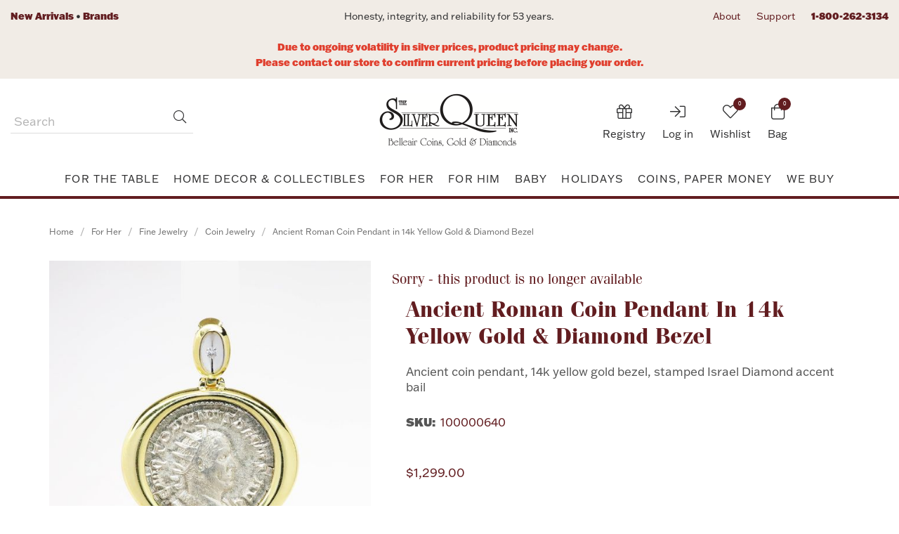

--- FILE ---
content_type: text/html; charset=utf-8
request_url: https://jewelry.silverqueen.com/ancient-coin-pendant-14k-yellow-gold-bezel-stamped-israel
body_size: 157256
content:
<!DOCTYPE html>
<html lang="en" dir="ltr" class="html-product-details-page">
<head>
    <title>The Silver Queen | Ancient Roman Coin Pendant in 14k Yellow Gold &amp; Diamond Bezel</title>
    <meta http-equiv="Content-type" content="text/html;charset=UTF-8" />
    <meta name="description" content="Ancient coin pendant, 14k yellow gold bezel, stamped Israel&#xD;&#xA;Diamond accent bail" />
    <meta name="keywords" content="" />
    <meta http-equiv="X-UA-Compatible" content="IE=edge" />
    <meta name="generator" content="nopCommerce" />
    <meta name="viewport" content="width=device-width, initial-scale=1" />
    
    <!-- Google Tag Manager -->
<script>(function(w,d,s,l,i){w[l]=w[l]||[];w[l].push({'gtm.start':
new Date().getTime(),event:'gtm.js'});var f=d.getElementsByTagName(s)[0],
j=d.createElement(s),dl=l!='dataLayer'?'&l='+l:'';j.async=true;j.src=
'https://www.googletagmanager.com/gtm.js?id='+i+dl;f.parentNode.insertBefore(j,f);
})(window,document,'script','dataLayer','GTM-5CRHJQ2H');</script>
<!-- End Google Tag Manager -->
<meta property="og:type" content="product" />
<meta property="og:title" content="Ancient Roman Coin Pendant in 14k Yellow Gold &amp; Diamond Bezel" />
<meta property="og:description" content="Ancient coin pendant, 14k yellow gold bezel, stamped Israel&#xD;&#xA;Diamond accent bail" />
<meta property="og:image" content="https://jewelry.silverqueen.com/images/thumbs/0007889_ancient-roman-coin-pendant-in-14k-yellow-gold-diamond-bezel_550.jpeg" />
<meta property="og:image:url" content="https://jewelry.silverqueen.com/images/thumbs/0007889_ancient-roman-coin-pendant-in-14k-yellow-gold-diamond-bezel_550.jpeg" />
<meta property="og:url" content="https://jewelry.silverqueen.com/ancient-coin-pendant-14k-yellow-gold-bezel-stamped-israel" />
<meta property="og:site_name" content="The Silver Queen" />
<meta property="twitter:card" content="summary" />
<meta property="twitter:site" content="The Silver Queen" />
<meta property="twitter:title" content="Ancient Roman Coin Pendant in 14k Yellow Gold &amp; Diamond Bezel" />
<meta property="twitter:description" content="Ancient coin pendant, 14k yellow gold bezel, stamped Israel&#xD;&#xA;Diamond accent bail" />
<meta property="twitter:image" content="https://jewelry.silverqueen.com/images/thumbs/0007889_ancient-roman-coin-pendant-in-14k-yellow-gold-diamond-bezel_550.jpeg" />
<meta property="twitter:url" content="https://jewelry.silverqueen.com/ancient-coin-pendant-14k-yellow-gold-bezel-stamped-israel" />

    



    <link rel="stylesheet" type="text/css" href="/css/in7ntfxosdaxeeycrjxjyw.styles.css?v=4CWtSo6rZvb_vUr_lpDiuoyeQyA" /><link rel="stylesheet" type="text/css" href="https://use.typekit.net/hcb2zrc.css" />

    <script async src="/Plugins/FoxNetSoft.GoogleAnalytics4/Scripts/GoogleAnalytics4.js"></script>
<script>
window.dataLayer = window.dataLayer || [];
var GA4_productImpressions = GA4_productImpressions || [];
var GA4_productDetails = GA4_productDetails || [];
var GA4_cartproducts = GA4_cartproducts || [];
var GA4_wishlistproducts = GA4_wishlistproducts || [];
</script>
<!-- Google Tag Manager -->
<script>(function(w,d,s,l,i){w[l]=w[l]||[];w[l].push({'gtm.start':
new Date().getTime(),event:'gtm.js'});var f=d.getElementsByTagName(s)[0],
j=d.createElement(s),dl=l!='dataLayer'?'&l='+l:'';j.async=true;j.src=
'https://www.googletagmanager.com/gtm.js?id='+i+dl;f.parentNode.insertBefore(j,f);
})(window,document,'script','dataLayer','GTM-5CRHJQ2H');</script>
<!-- End Google Tag Manager -->

    <link rel="canonical" href="https://jewelry.silverqueen.com/ancient-coin-pendant-14k-yellow-gold-bezel-stamped-israel" />

    
    
    <link rel="apple-touch-icon" sizes="180x180" href="/themes/SilverQueen-2024/content/favicon/apple-touch-icon.png">
<link rel="icon" type="image/png" sizes="32x32" href="/themes/SilverQueen-2024/content/favicon/favicon-32x32.png">
<link rel="icon" type="image/png" sizes="16x16" href="/themes/SilverQueen-2024/content/favicon/favicon-16x16.png">
<link rel="manifest" href="/themes/SilverQueen-2024/content/favicon/site.webmanifest">
<link rel="mask-icon" href="/themes/SilverQueen-2024/content/favicon/safari-pinned-tab.svg" color="#621d20">
<meta name="msapplication-TileColor" content="#ffffff">
<meta name="theme-color" content="#ffffff">

    
    
    <!--Powered by nopCommerce - https://www.nopCommerce.com-->
</head>
<body>
    <!-- Google Tag Manager (noscript) -->
<noscript><iframe src="https://www.googletagmanager.com/ns.html?id=GTM-5CRHJQ2H"
height="0" width="0" style="display:none;visibility:hidden"></iframe></noscript>
<!-- End Google Tag Manager (noscript) -->

    <!--[if lt IE 7]>
        <p class="chromeframe">You are using an <strong>outdated</strong> browser. Please <a href="http://browsehappy.com/">upgrade your browser</a> or <a href="http://www.google.com/chromeframe/?redirect=true">activate Google Chrome Frame</a> to improve your experience.</p>
    <![endif]-->
    <input name="__RequestVerificationToken" type="hidden" value="CfDJ8ElvpbFiuWZFnUWP3bCJwyFnRYwrZpFRCo80O-e0RVv7Om-ZoYp3j0QtlagB-9MP-3WRyiD1VSRUR1MGaFj1bbn6yXF_4xc-RrGFFYnqV1WkkGkhkEdl3gAVGnlwlOHUGg317xMCvPP8y5AKREVfv2Q" />
    <!-- Google Tag Manager (noscript) -->
<noscript><iframe src="https://www.googletagmanager.com/ns.html?id=GTM-5CRHJQ2H" height="0" width="0" style="display:none;visibility:hidden"></iframe></noscript>
<!-- End Google Tag Manager (noscript) -->

<div class="ajax-loading-block-window" style="display: none">
</div>
<div id="dialog-notifications-success" title="Notification" style="display:none;">
</div>
<div id="dialog-notifications-error" title="Error" style="display:none;">
</div>
<div id="dialog-notifications-warning" title="Warning" style="display:none;">
</div>
<div id="bar-notification" class="bar-notification-container" data-close="Close">
</div>

<!--[if lte IE 8]>
    <div style="clear:both;height:59px;text-align:center;position:relative;">
        <a href="http://www.microsoft.com/windows/internet-explorer/default.aspx" target="_blank">
            <img src="/Themes/SilverQueen-2024/Content/images/ie_warning.jpg" height="42" width="820" alt="You are using an outdated browser. For a faster, safer browsing experience, upgrade for free today." />
        </a>
    </div>
<![endif]-->
<div class="master-wrapper-page">
    <div class="admin-header-link">
        <ul>
            
        </ul>
    </div>
	<div class="header-wrapper">
<div class="header">
	
	<div class="header-upper">
		<div class="container siteinfo">
			<div class="row">
				<div class="col-xs-6 col-sm-6 col-md-4">
					<a class="text-primary text-bold" href="/newproducts">New Arrivals</a>
					&bull;
					<a class="text-primary text-bold" href="/brands">Brands</a>
				</div>
				<div class="col-md-4 text-center hidden-xs hidden-sm">
					<p>Honesty, integrity, and reliability for 53 years.</p>
				</div>
				<div class="col-xs-6 col-sm-6 col-md-4 text-right">
					<ul class="list-inline">
						<li class="hidden-xs"><a href="https://www.silverqueen.com/store/The-Silver-Queen-Inc.-Blog-and-about-us-page" title="About SilverQueen">About</a></li>
						<li class="hidden-xs"><a href="/contactus" title="Customer Support">Support</a></li>
						<li><b><a href="tel:18002623134" title="Call SilverQueen">1-800-262-3134</a></b></li>
					</ul>
				</div>
			</div>
		</div>
		<div class="container sitealert">
			<div class="row">
				<div class="col-xs-12 text-center">
					<p style="text-align: center;"><strong><br /><span style="color: #e03e2d;">Due to ongoing volatility in silver prices, product pricing may change. <br />Please contact our store to confirm current pricing before placing your order.</span></strong></p>
				</div>
			</div>
		</div>
	</div>

	

	<div class="header-lower">
		<div class="container">
			<div class="header-grid">
				<div class="header-grid__col header-grid__col--1">
					<div class="mobile-menu-toggle">
						<button aria-expanded="false" data-target="#mobile-menu" data-toggle="collapse" class="navbar-toggle collapsed" type="button">
							<span class="sr-only">Toggle navigation</span>
							<span class="icon-bar"></span>
							<span class="icon-bar"></span>
							<span class="icon-bar"></span>
						</button>
					</div>

					<div class="search-box">
						<form method="get" id="small-search-box-form" class="navbar-form navbar-left" action="/search">
        <div class="form-group">
            <input type="text" class="search-nav form-control" id="small-searchterms" autocomplete="off" placeholder="Search" name="q" aria-label="Search Store" />
            <input type="hidden" name="advs" value="true" />
            <input type="hidden" name="sid" value="true" />
            
            <button type="submit" class="btn search-box-button"><i class="fal fa-search"></i> <span>Search</span></button>
                
            

<script type="module">
    const
        form = document.querySelector('#small-search-box-form'),
        searchBox = form?.querySelector(':scope input[type="text"]'),
        btn = form?.querySelector(':scope button[type="submit"]'),
        isSku = () => !!searchBox.value.trim() && !isNaN(+searchBox.value),
        toggleTip = ({ show, message }) => {
            const
                el = document.querySelector('.target');

            if (!el) {
                return;
            }

            const
                tip = el.querySelector(':scope [data-message]'),
                opacity = +getComputedStyle(el).opacity,
                currentlyCorrect = (show && !!opacity) || (!show && !opacity);

            if (message) {
                tip.innerText = message;
            }

            if (currentlyCorrect) {
                return;
            }

            el.animate({
                opacity: show ? [0, 1] : [1, 0]
            },
                { duration: 500, fill: "forwards" }
            );
        },
        onEvent = (e) => {
            const { target: { value } } = e

            if (!isSku()) {
                toggleTip({ show: false });
                return;
            }
            toggleTip({ show: true, message: 'Looking up a Sku? Hit enter when done' });
            e.stopImmediatePropagation();
        },
        onClick = async (e) => {
            if (!isSku()) {
                return;
            }

            e.preventDefault();

            const
                formData = new FormData();

            formData.append("sku", searchBox.value);
            try {
                const
                    result = await fetch('/ManufacturerSearch/GetUrlBySku', {
                        method: "POST",
                        body: formData
                    });

                const
                    { Data, Success, ErrorMessage } = await result.json();

                if (!Success) {
                    throw new Error(ErrorMessage);
                }

                location.href = `${location.origin}/${Data}`;
            } catch (e) {
                toggleTip({ show: true, message: `Unable to find a product with a Sku of ${searchBox.value}` })
                console.error(e);
            }
        };

    searchBox?.addEventListener('input', onEvent);
    searchBox?.addEventListener('keydown', onEvent);
    searchBox?.addEventListener('keypress', onEvent);

    btn?.addEventListener('click', onClick);
</script>
<style>
    #small-searchterms {
        anchor-name: --my-anchor;
    }

    .target {
        position: absolute;
        position-anchor: --my-anchor;
        position-area: center bottom;
        font-size: 1.8rem;
        padding: 2rem;
        margin: 2rem;
        border-radius: 1rem 10px;
        background-color: var(--red);
        color: #fff;
        opacity: 0;
        z-index: 1000000;
        text-align: center;

        [data-triangle] {
            position: absolute;
            padding: 1rem;
            background-color: var(--red);
            top: -8%;
            left: calc(50% - 1rem);
            transform: rotate(45deg);
            z-index: -1;
        }
    }
    }
</style>

<span class="target">
    <span data-message></span>
    <span data-triangle></span>
</span>
        </div>
</form>
					</div>
				</div>

				<div class="header-grid__col header-grid__col--2">
					<div class="header-logo">
						<a href="/"><img alt="The Silver Queen, Inc." src="/images/thumbs/0000870_silverqueen.jpeg"></a>
					</div>
				</div>

				<div class="header-grid__col header-grid__col--3">
					<div class="header-links-wrapper">
						<div class="header-links">
	<ul class="list-inline">
		
		

			<li class="login">
				<a href="/login?returnUrl=%2Fancient-coin-pendant-14k-yellow-gold-bezel-stamped-israel">
					<span class="register-icon">
						<i class="fal fa-sign-in"></i> 
					</span>
					<span class="login-label">Log in</span>
				</a>
			</li>

			<li class="my-wishlist">
				<a href="/wishlist">
					<span class="wishlist-icon">
						<i class="fal fa-heart">
							<span class="wishlist-qty">0</span>
						</i>
					</span>
					<span class="wishlist-label">Wishlist</span>
				</a>
			</li>
		<li id="flyout-cart" class="flyout-main-wrapper">
    <div class="shopping-cart-link">
        <a href="/cart">
            <span class="bag-icon">
                <i class="fal fa-shopping-bag">
                    <span class="cart-qty">0</span>
                </i>
            </span>
            <span class="cart-label">Bag</span>
        </a>
    </div>
    <div class="flyout-cart-wrapper" id="flyout-cart-wrapper">
        <div class="mini-shopping-cart">
            <div class="count">
You have no items in your shopping bag.            </div>
        </div>
    </div>
</li>

		
	</ul>
</div>
					</div>
				</div>
			</div>
		</div>
	</div>

	


<template data-link>
    <li>
        <a href="/registry">
            <span class="register-icon">
                <i class="fal fa-gift"></i>
            </span>

            <span> Registry</span>
        </a>
    </li>
</template>

</div>		
		<div class="header-menu">
			<div class="menu-wrap">
						
<div class="main-menu">
    <nav class="navbar navbar-site category-menu">
        <div class="navbar-brand navbar-site-logo hide">
            <a href="/">
    <img title="" alt="The Silver Queen" src="https://jewelry.silverqueen.com/images/thumbs/0000870_silverqueen.jpeg">
</a>
        </div>
        <!-- Collect the nav links, forms, and other content for toggling -->
        <div id="mobile-menu" class="collapse navbar-collapse">
            <ul class="nav navbar-nav">
                    <li class="dropdown megamenu"><span class="fal fa-angle-down visible-xs"></span> <a class="dropdown-toggle"
                            href="/fine-jewelry" role="button" aria-expanded="false"> Fine Jewelry </a>
                        <ul class="dropdown-menu sub-menusublist first-level fourrow" role="menu">
                            <li><a href="/fine-jewelry-bridal"> Bridal </a></li>
                            <li><a href="/fine-jewelry-rings"> Rings </a></li>
                            <li><a href="/fine-jewelry-necklaces"> Necklaces </a></li>
                            <li><a href="/fine-jewelry-earrings"> Earrings </a></li>
                            <li><a href="/fine-jewelry-bracelets-bangles"> Bracelets & Bangles </a></li>
                            <li><a href="/fine-jewelry-charms-pendants"> Charms &amp; Pendants </a></li>
                            <li><a href="/fine-jewelry-brooches-pins"> Brooches &amp; Pins </a></li>
                            <li><a href="/fine-jewelry-chains"> Chains </a></li>
                            <li><a href="/fine-jewelry-coin-jewelry"> Coin Jewelry </a></li>
                            <li><a href="/fine-jewelry-cufflinks-studs"> Cufflinks & Studs </a></li>
                            <!-- <li><a href="/fine-jewelry-bangles"> Bangles </a></li> -->
                            <li class="image hidden-xs hidden-sm"><a href="/fine-jewelry"><img src="/images/thumbs/0000878_fine-jewelry_450.png" alt="Fine Jewelry" /><span class="caption">Fine Jewelry from SilverQueen</span></a></li>
                        </ul>
                    </li>
                    <li class="dropdown megamenu"><span class="fal fa-angle-down visible-xs"></span> <a class="dropdown-toggle"
                            href="/vintage-antique" role="button" aria-expanded="false"> Vintage &amp; Antique </a>
                        <ul class="dropdown-menu fivecol sub-menusublist first-level" role="menu">
                            <li><a href="/vintage-antique-bridal"> Bridal </a></li>
                            <li><a href="/vintage-antique-rings"> Rings </a></li>
                            <li><a href="/vintage-antique-necklaces"> Necklaces </a></li>
                            <li><a href="/vintage-antique-earrings"> Earrings </a></li>
                            <li><a href="/vintage-antique-bracelets"> Bracelets </a></li>
                            <li><a href="/vintage-antique-charms-pendants"> Charms &amp; Pendants </a></li>
                            <li><a href="/vintage-antique-brooches-pins"> Brooches &amp; Pins </a></li>
                            <li><a href="/vintage-antique-chains"> Chains </a></li>
                            <li><a href="/vintage-antique-coin-jewelry"> Coin Jewelry </a></li>
                            <li><a href="/vintage-antique-cufflinks-studs"> Cufflinks &amp; Studs </a></li>
                            <li><a href="/vintage-antique-tie-clips"> Tie Clips </a></li>
                            <li class="image hidden-xs hidden-sm"><a href="/vintage-antique"><img src="/images/thumbs/0000879_vintage-antique_450.png" alt="Vintage Jewelry" /><span class="caption">Vintage Jewelry from SilverQueen — Your new heirlooms</span></a></li>
                        </ul>
                    </li>
                    <li class="dropdown megamenu"><span class="fal fa-angle-down visible-xs"></span> <a class="dropdown-toggle"
                            href="/fashion-jewelry" role="button" aria-expanded="false"> Fashion Jewelry </a>
                        <ul class="dropdown-menu sub-menusublist first-level" role="menu">
                            <li><a href="/fashion-jewelry-rings"> Rings </a></li>
                            <li><a href="/fashion-jewelry-necklaces"> Necklaces </a></li>
                            <li><a href="/fashion-jewelry-earrings"> Earrings </a></li>
                            <li><a href="/fashion-jewelry-bracelets"> Bracelets </a></li>
                            <li><a href="/fashion-jewelry-charms-pendants"> Charms &amp; Pendants </a></li>
                            <li><a href="/fashion-jewelry-brooches-pins"> Brooches &amp; Pins </a></li>
                            <li><a href="/fashion-jewelry-julie-vos"> Julie Vos </a></li>
                            <li><a href="/fashion-jewelry-brand-names"> Brand Names </a></li>
                            <li class="image hidden-xs hidden-sm"><a href="/fashion-jewelry"><img src="/images/thumbs/0000883_fashion-jewelry_450.jpeg" alt="Fashion Jewelry" /><span class="caption">Fashion Jewelry from SilverQueen</span></a></li>
                        </ul>
                    </li>
                    <li class="dropdown megamenu"><span class="fal fa-angle-down visible-xs"></span> <a class="dropdown-toggle"
                            href="/silver-jewelry" role="button" aria-expanded="false"> Silver Jewelry </a>
                        <ul class="dropdown-menu sub-menusublist first-level" role="menu">
                            <li><a href="/silver-jewelry-rings"> Rings </a></li>
                            <li><a href="/silver-jewelry-necklaces"> Necklaces </a></li>
                            <li><a href="/silver-jewelry-earrings"> Earrings </a></li>
                            <li><a href="/silver-jewelry-bracelets"> Bracelets </a></li>
                            <li><a href="/silver-jewelry-charms-pendants"> Charms &amp; Pendants </a></li>
                            <li><a href="/silver-jewelry-brooches-pins"> Brooches &amp; Pins </a></li>
                            <li><a href="/silver-jewelry-chains"> Chains </a></li>
                            <li class="image hidden-xs hidden-sm"><a href="/silver-jewelry"><img src="/images/thumbs/0000912_silver-jewelry_450.png" alt="Silver Jewelry" /><span class="caption">Silver Jewelry from SilverQueen</span></a></li>
                        </ul>
                    </li>
                    <li class="dropdown"><span class="fal fa-angle-down visible-xs"></span> <a class="dropdown-toggle" href="/watches"
                            role="button" aria-expanded="false"> Watches </a>
                        <ul class="dropdown-menu sub-menusublist first-level" role="menu">
                            <li><a href="/watches-luxury-estate-refurbished"> Luxury Estate Refurbished </a></li>
                            <li><a href="/watches-new"> New </a></li>
                            <li><a href="/watches-chains"> Chains </a></li>
                        </ul>
                    </li>
                    <li class="dropdown megamenu"><span class="fal fa-angle-down visible-xs"></span> <a class="dropdown-toggle" href="/mens"
                            role="button" aria-expanded="false"> Men's </a>
                        <ul class="dropdown-menu fivecol sub-menusublist first-level" role="menu">
                            <li><a href="/men-rings"> Rings </a></li>
                            <li><a href="/men-bands"> Bands </a></li>
                            <li><a href="/men-necklaces"> Necklaces </a></li>
                            <li><a href="/men-earrings"> Earrings </a></li>
                            <li><a href="/men-bracelets"> Bracelets </a></li>
                            <li><a href="/men-charms-pendants"> Charms &amp; Pendants </a></li>
                            <li><a href="/men-chains"> Chains </a></li>
                            <li><a href="/men-coin-jewelry"> Coin Jewelry </a></li>
                            <li><a href="/men-cufflinks-studs"> Cuff Links &amp; Studs </a></li>
                            <li><a href="/men-tie-clips"> Tie Clips </a></li>
                            <li class="image hidden-xs hidden-sm"><a href="/mens"><img src="/images/thumbs/0000914_mens_450.png" alt="Mens Jewelry & Accessories from SilverQueen" /><span class="caption">Men's Jewelry & Accessories from SilverQueen</span></a></li>
                        </ul>
                    </li>
                    <li class="dropdown"><span class="fal fa-angle-down visible-xs"></span> <a class="dropdown-toggle"
                            href="/home#selltous" role="button" aria-expanded="false"> We Buy Silver/Gold </a>
                    </li>
                
            </ul>
        </div><!-- /.navbar-collapse -->
    </nav>
</div>
    

				<div class="main-menu rmega">
					<nav class="navbar navbar-site category-menu">
						<div class="navbar-brand navbar-site-logo hide">
							<a href="/"><img alt="The Silver Queen, Inc." src="/images/thumbs/0000870_silverqueen.jpeg"></a>
					</div>
						










    <ul class="mega-menu"
        data-isRtlEnabled="false"
        data-enableClickForDropDown="false">



<li class="has-sublist with-dropdown-in-grid">
        <a class="with-subcategories" href="/for-the-table"><span>For the Table</span></a>

        <div class="dropdown categories fullWidth boxes-8">
            <div class="row-wrapper">
                <div class="row"><div class="box">
                <div class="picture-title-wrap">
                    <div class="title">
                        <a href="/flatware" title="Flatware"><span>Flatware</span></a>
                    </div>
                    <div class="picture">
                        <a href="/flatware" title="Show products in category Flatware">
                            <img class="lazy" alt="Picture for category Flatware" src="[data-uri]" data-original="https://jewelry.silverqueen.com/images/thumbs/0012623_flatware_290.webp" />
                        </a>
                    </div>
                </div>
                    <ul class="subcategories">
                            <li class="subcategory-item">
                                <a href="/sterling-flatware" title="Sterling"><span>Sterling</span></a>
                            </li>
                            <li class="subcategory-item">
                                <a href="/stainless-flatware" title="Stainless"><span>Stainless</span></a>
                            </li>

                    </ul>
                </div><div class="box">
                <div class="picture-title-wrap">
                    <div class="title">
                        <a href="/dinnerware" title="Dinnerware"><span>Dinnerware</span></a>
                    </div>
                    <div class="picture">
                        <a href="/dinnerware" title="Show products in category Dinnerware">
                            <img class="lazy" alt="Picture for category Dinnerware" src="[data-uri]" data-original="https://jewelry.silverqueen.com/images/thumbs/0012624_dinnerware_290.webp" />
                        </a>
                    </div>
                </div>
                    <ul class="subcategories">
                            <li class="subcategory-item">
                                <a href="/fine-dinnerware" title="Fine"><span>Fine</span></a>
                            </li>
                            <li class="subcategory-item">
                                <a href="/everyday-dinnerware" title="Everyday"><span>Everyday</span></a>
                            </li>

                    </ul>
                </div><div class="box">
                <div class="picture-title-wrap">
                    <div class="title">
                        <a href="/drinkware" title="Drinkware"><span>Drinkware</span></a>
                    </div>
                    <div class="picture">
                        <a href="/drinkware" title="Show products in category Drinkware">
                            <img class="lazy" alt="Picture for category Drinkware" src="[data-uri]" data-original="https://jewelry.silverqueen.com/images/thumbs/0022035_drinkware_290.jpeg" />
                        </a>
                    </div>
                </div>
                    <ul class="subcategories">
                            <li class="subcategory-item">
                                <a href="/bar-wine" title="Bar &amp; Wine"><span>Bar &amp; Wine</span></a>
                            </li>
                            <li class="subcategory-item">
                                <a href="/crystal-glassware" title="Crystal &amp; Glassware"><span>Crystal &amp; Glassware</span></a>
                            </li>
                            <li class="subcategory-item">
                                <a href="/silver-juleps-goblets" title="Silver Juleps,  Goblets &amp; Drinking Vessels"><span>Silver Juleps,  Goblets &amp; Drinking Vessels</span></a>
                            </li>

                    </ul>
                </div><div class="box">
                <div class="picture-title-wrap">
                    <div class="title">
                        <a href="/hollowware" title="Hollowware &amp; Serveware "><span>Hollowware &amp; Serveware </span></a>
                    </div>
                    <div class="picture">
                        <a href="/hollowware" title="Show products in category Hollowware &amp; Serveware ">
                            <img class="lazy" alt="Picture for category Hollowware &amp; Serveware " src="[data-uri]" data-original="https://jewelry.silverqueen.com/images/thumbs/0012626_hollowware-serveware_290.webp" />
                        </a>
                    </div>
                </div>
                    <ul class="subcategories">
                            <li class="subcategory-item">
                                <a href="/table-accessories-2" title="Table Accessories"><span>Table Accessories</span></a>
                            </li>
                            <li class="subcategory-item">
                                <a href="/bowls" title="Bowls"><span>Bowls</span></a>
                            </li>
                            <li class="subcategory-item">
                                <a href="/platters" title="Platters"><span>Platters</span></a>
                            </li>
                            <li class="subcategory-item">
                                <a href="/candlesticks" title="Candlesticks"><span>Candlesticks</span></a>
                            </li>
                            <li class="subcategory-item">
                                <a href="/pitchers-decanters-pouring-ware" title="Pitchers, Decanters &amp; Pouring Ware"><span>Pitchers, Decanters &amp; Pouring Ware</span></a>
                            </li>
                            <li class="subcategory-item">
                                <a href="/tea-sets" title="Tea sets"><span>Tea sets</span></a>
                            </li>

                    </ul>
                </div><div class="box">
                <div class="picture-title-wrap">
                    <div class="title">
                        <a href="/product-care" title="Product Care"><span>Product Care</span></a>
                    </div>
                    <div class="picture">
                        <a href="/product-care" title="Show products in category Product Care">
                            <img class="lazy" alt="Picture for category Product Care" src="[data-uri]" data-original="https://jewelry.silverqueen.com/images/thumbs/0012627_product-care_290.webp" />
                        </a>
                    </div>
                </div>
                    <ul class="subcategories">
                            <li class="subcategory-item">
                                <a href="/silver-polish" title="Polish"><span>Polish</span></a>
                            </li>
                            <li class="subcategory-item">
                                <a href="/silver-flatware-china-dinnerware-storage" title="Storage"><span>Storage</span></a>
                            </li>

                    </ul>
                </div><div class="empty-box"></div><div class="empty-box"></div><div class="empty-box"></div></div>
            </div>

        </div>
</li>


<li class="has-sublist with-dropdown-in-grid">
        <a class="with-subcategories" href="/home-decor-collectibles"><span>Home Decor &amp; Collectibles</span></a>

        <div class="dropdown categories fullWidth boxes-8">
            <div class="row-wrapper">
                <div class="row"><div class="box">
                <div class="picture-title-wrap">
                    <div class="title">
                        <a href="/vintage-antique-collectibles" title="Vintage &amp; Antique"><span>Vintage &amp; Antique</span></a>
                    </div>
                    <div class="picture">
                        <a href="/vintage-antique-collectibles" title="Show products in category Vintage &amp; Antique">
                            <img class="lazy" alt="Picture for category Vintage &amp; Antique" src="[data-uri]" data-original="https://jewelry.silverqueen.com/images/thumbs/0012632_vintage-antique_290.webp" />
                        </a>
                    </div>
                </div>
                </div><div class="box">
                <div class="picture-title-wrap">
                    <div class="title">
                        <a href="/vases-cachepots" title="Vases &amp; Cachepots"><span>Vases &amp; Cachepots</span></a>
                    </div>
                    <div class="picture">
                        <a href="/vases-cachepots" title="Show products in category Vases &amp; Cachepots">
                            <img class="lazy" alt="Picture for category Vases &amp; Cachepots" src="[data-uri]" data-original="https://jewelry.silverqueen.com/images/thumbs/0012628_vases-cachepots_290.webp" />
                        </a>
                    </div>
                </div>
                </div><div class="box">
                <div class="picture-title-wrap">
                    <div class="title">
                        <a href="/bowls-centerpieces-trays" title="Bowls, Centerpieces &amp; Trays"><span>Bowls, Centerpieces &amp; Trays</span></a>
                    </div>
                    <div class="picture">
                        <a href="/bowls-centerpieces-trays" title="Show products in category Bowls, Centerpieces &amp; Trays">
                            <img class="lazy" alt="Picture for category Bowls, Centerpieces &amp; Trays" src="[data-uri]" data-original="https://jewelry.silverqueen.com/images/thumbs/0020256_bowls-centerpieces-trays_290.jpeg" />
                        </a>
                    </div>
                </div>
                </div><div class="box">
                <div class="picture-title-wrap">
                    <div class="title">
                        <a href="/figurines" title="Figurines"><span>Figurines</span></a>
                    </div>
                    <div class="picture">
                        <a href="/figurines" title="Show products in category Figurines">
                            <img class="lazy" alt="Picture for category Figurines" src="[data-uri]" data-original="https://jewelry.silverqueen.com/images/thumbs/0012629_figurines_290.webp" />
                        </a>
                    </div>
                </div>
                </div><div class="box">
                <div class="picture-title-wrap">
                    <div class="title">
                        <a href="/picture-frames" title="Picture Frames"><span>Picture Frames</span></a>
                    </div>
                    <div class="picture">
                        <a href="/picture-frames" title="Show products in category Picture Frames">
                            <img class="lazy" alt="Picture for category Picture Frames" src="[data-uri]" data-original="https://jewelry.silverqueen.com/images/thumbs/0022034_picture-frames_290.jpeg" />
                        </a>
                    </div>
                </div>
                </div><div class="box">
                <div class="picture-title-wrap">
                    <div class="title">
                        <a href="/lighting-candles-candle-holders" title="Lighting, Candles &amp; Candle Holders"><span>Lighting, Candles &amp; Candle Holders</span></a>
                    </div>
                    <div class="picture">
                        <a href="/lighting-candles-candle-holders" title="Show products in category Lighting, Candles &amp; Candle Holders">
                            <img class="lazy" alt="Picture for category Lighting, Candles &amp; Candle Holders" src="[data-uri]" data-original="https://jewelry.silverqueen.com/images/thumbs/0020989_lighting-candles-candle-holders_290.jpeg" />
                        </a>
                    </div>
                </div>
                </div><div class="box">
                <div class="picture-title-wrap">
                    <div class="title">
                        <a href="/bath" title="Vanity &amp; Bath"><span>Vanity &amp; Bath</span></a>
                    </div>
                    <div class="picture">
                        <a href="/bath" title="Show products in category Vanity &amp; Bath">
                            <img class="lazy" alt="Picture for category Vanity &amp; Bath" src="[data-uri]" data-original="https://jewelry.silverqueen.com/images/thumbs/0021358_vanity-bath_290.webp" />
                        </a>
                    </div>
                </div>
                </div><div class="box">
                <div class="picture-title-wrap">
                    <div class="title">
                        <a href="/boxes" title="Boxes, Jars &amp; Urns"><span>Boxes, Jars &amp; Urns</span></a>
                    </div>
                    <div class="picture">
                        <a href="/boxes" title="Show products in category Boxes, Jars &amp; Urns">
                            <img class="lazy" alt="Picture for category Boxes, Jars &amp; Urns" src="[data-uri]" data-original="https://jewelry.silverqueen.com/images/thumbs/0012631_boxes-jars-urns_290.webp" />
                        </a>
                    </div>
                </div>
                </div></div>
            </div>

        </div>
</li>


<li class="has-sublist with-dropdown-in-grid">
        <a class="with-subcategories" href="/for-her"><span>For Her</span></a>

        <div class="dropdown categories fullWidth boxes-8">
            <div class="row-wrapper">
                <div class="row"><div class="box">
                <div class="picture-title-wrap">
                    <div class="title">
                        <a href="/fine-jewelry" title="Fine Jewelry"><span>Fine Jewelry</span></a>
                    </div>
                    <div class="picture">
                        <a href="/fine-jewelry" title="Show products in category Fine Jewelry">
                            <img class="lazy" alt="Picture for category Fine Jewelry" src="[data-uri]" data-original="https://jewelry.silverqueen.com/images/thumbs/0000878_fine-jewelry_290.png" />
                        </a>
                    </div>
                </div>
                    <ul class="subcategories">
                            <li class="subcategory-item">
                                <a href="/fine-jewelry-bridal" title="Bridal"><span>Bridal</span></a>
                            </li>
                            <li class="subcategory-item">
                                <a href="/fine-jewelry-rings" title="Rings"><span>Rings</span></a>
                            </li>
                            <li class="subcategory-item">
                                <a href="/fine-jewelry-necklaces" title="Necklaces"><span>Necklaces</span></a>
                            </li>
                            <li class="subcategory-item">
                                <a href="/fine-jewelry-earrings" title="Earrings"><span>Earrings</span></a>
                            </li>
                            <li class="subcategory-item">
                                <a href="/fine-jewelry-bracelets-bangles" title="Bracelets &amp; Bangles"><span>Bracelets &amp; Bangles</span></a>
                            </li>
                            <li class="subcategory-item">
                                <a href="/fine-jewelry-brooches-pins" title="Brooches &amp; Pins"><span>Brooches &amp; Pins</span></a>
                            </li>
                            <li class="subcategory-item">
                                <a href="/fine-jewelry-charms-pendants" title="Charms &amp; Pendants"><span>Charms &amp; Pendants</span></a>
                            </li>
                            <li class="subcategory-item">
                                <a href="/loose-diamonds-gemstones" title="Loose Diamonds &amp; Gemstones"><span>Loose Diamonds &amp; Gemstones</span></a>
                            </li>
                            <li class="subcategory-item">
                                <a href="/fine-jewelry-chains" title="Chains"><span>Chains</span></a>
                            </li>
                            <li class="subcategory-item">
                                <a href="/fine-jewelry-coin-jewelry" title="Coin Jewelry"><span>Coin Jewelry</span></a>
                            </li>
                            <li class="subcategory-item">
                                <a href="/fine-jewelry-anklets" title="Anklets "><span>Anklets </span></a>
                            </li>

                            <li class="subcategory-item all">
                                <a class="view-all" href="/fine-jewelry" title="View All">
                                    <span>View All</span>
                                </a>
                            </li>
                    </ul>
                </div><div class="box">
                <div class="picture-title-wrap">
                    <div class="title">
                        <a href="/vintage-antique-jewelry" title="Vintage &amp; Antique"><span>Vintage &amp; Antique</span></a>
                    </div>
                    <div class="picture">
                        <a href="/vintage-antique-jewelry" title="Show products in category Vintage &amp; Antique">
                            <img class="lazy" alt="Picture for category Vintage &amp; Antique" src="[data-uri]" data-original="https://jewelry.silverqueen.com/images/thumbs/0000879_vintage-antique_290.png" />
                        </a>
                    </div>
                </div>
                    <ul class="subcategories">
                            <li class="subcategory-item">
                                <a href="/vintage-antique-bridal" title="Bridal"><span>Bridal</span></a>
                            </li>
                            <li class="subcategory-item">
                                <a href="/vintage-antique-rings" title="Rings"><span>Rings</span></a>
                            </li>
                            <li class="subcategory-item">
                                <a href="/vintage-antique-necklaces" title="Necklaces"><span>Necklaces</span></a>
                            </li>
                            <li class="subcategory-item">
                                <a href="/vintage-antique-earrings" title="Earrings"><span>Earrings</span></a>
                            </li>
                            <li class="subcategory-item">
                                <a href="/vintage-antique-bracelets" title="Bracelets"><span>Bracelets</span></a>
                            </li>
                            <li class="subcategory-item">
                                <a href="/vintage-antique-charms-pendants" title="Charms &amp; Pendants"><span>Charms &amp; Pendants</span></a>
                            </li>
                            <li class="subcategory-item">
                                <a href="/vintage-antique-brooches-pins" title="Brooches &amp; Pins"><span>Brooches &amp; Pins</span></a>
                            </li>
                            <li class="subcategory-item">
                                <a href="/vintage-antique-chains" title="Chains"><span>Chains</span></a>
                            </li>
                            <li class="subcategory-item">
                                <a href="/vintage-antique-coin-jewelry" title="Coin Jewelry"><span>Coin Jewelry</span></a>
                            </li>
                            <li class="subcategory-item">
                                <a href="/vintage-antique-cufflinks-studs" title="Cufflinks &amp; Studs"><span>Cufflinks &amp; Studs</span></a>
                            </li>
                            <li class="subcategory-item">
                                <a href="/vintage-antique-tie-clips" title="Tie Clips"><span>Tie Clips</span></a>
                            </li>

                    </ul>
                </div><div class="box">
                <div class="picture-title-wrap">
                    <div class="title">
                        <a href="/fashion-jewelry" title="Fashion Jewelry"><span>Fashion Jewelry</span></a>
                    </div>
                    <div class="picture">
                        <a href="/fashion-jewelry" title="Show products in category Fashion Jewelry">
                            <img class="lazy" alt="Picture for category Fashion Jewelry" src="[data-uri]" data-original="https://jewelry.silverqueen.com/images/thumbs/0000883_fashion-jewelry_290.jpeg" />
                        </a>
                    </div>
                </div>
                    <ul class="subcategories">
                            <li class="subcategory-item">
                                <a href="/fashion-jewelry-rings" title="Rings"><span>Rings</span></a>
                            </li>
                            <li class="subcategory-item">
                                <a href="/fashion-jewelry-anklets" title="Anklets"><span>Anklets</span></a>
                            </li>
                            <li class="subcategory-item">
                                <a href="/fashion-jewelry-necklaces" title="Necklaces"><span>Necklaces</span></a>
                            </li>
                            <li class="subcategory-item">
                                <a href="/fashion-jewelry-earrings" title="Earrings"><span>Earrings</span></a>
                            </li>
                            <li class="subcategory-item">
                                <a href="/fashion-jewelry-bracelets" title="Bracelets"><span>Bracelets</span></a>
                            </li>
                            <li class="subcategory-item">
                                <a href="/fashion-jewelry-charms-pendants" title="Charms &amp; Pendants"><span>Charms &amp; Pendants</span></a>
                            </li>
                            <li class="subcategory-item">
                                <a href="/fashion-jewelry-brooches-pins" title="Brooches &amp; Pins"><span>Brooches &amp; Pins</span></a>
                            </li>
                            <li class="subcategory-item">
                                <a href="/fashion-jewelry-brand-names" title="Designer"><span>Designer</span></a>
                            </li>

                    </ul>
                </div><div class="box">
                <div class="picture-title-wrap">
                    <div class="title">
                        <a href="/silver-jewelry" title="Silver Jewelry"><span>Silver Jewelry</span></a>
                    </div>
                    <div class="picture">
                        <a href="/silver-jewelry" title="Show products in category Silver Jewelry">
                            <img class="lazy" alt="Picture for category Silver Jewelry" src="[data-uri]" data-original="https://jewelry.silverqueen.com/images/thumbs/0000912_silver-jewelry_290.png" />
                        </a>
                    </div>
                </div>
                    <ul class="subcategories">
                            <li class="subcategory-item">
                                <a href="/silver-jewelry-rings" title="Rings"><span>Rings</span></a>
                            </li>
                            <li class="subcategory-item">
                                <a href="/silver-jewelry-anklets" title="Anklets "><span>Anklets </span></a>
                            </li>
                            <li class="subcategory-item">
                                <a href="/silver-jewelry-necklaces" title="Necklaces"><span>Necklaces</span></a>
                            </li>
                            <li class="subcategory-item">
                                <a href="/silver-jewelry-earrings" title="Earrings"><span>Earrings</span></a>
                            </li>
                            <li class="subcategory-item">
                                <a href="/silver-jewelry-bracelets" title="Bracelets"><span>Bracelets</span></a>
                            </li>
                            <li class="subcategory-item">
                                <a href="/silver-jewelry-charms-pendants" title="Charms &amp; Pendants"><span>Charms &amp; Pendants</span></a>
                            </li>
                            <li class="subcategory-item">
                                <a href="/silver-jewelry-brooches-pins" title="Brooches &amp; Pins"><span>Brooches &amp; Pins</span></a>
                            </li>
                            <li class="subcategory-item">
                                <a href="/silver-jewelry-chains" title="Chains"><span>Chains</span></a>
                            </li>

                    </ul>
                </div><div class="box">
                <div class="picture-title-wrap">
                    <div class="title">
                        <a href="/accessories-for-her" title="Accessories"><span>Accessories</span></a>
                    </div>
                    <div class="picture">
                        <a href="/accessories-for-her" title="Show products in category Accessories">
                            <img class="lazy" alt="Picture for category Accessories" src="[data-uri]" data-original="https://jewelry.silverqueen.com/images/thumbs/0016043_accessories_290.webp" />
                        </a>
                    </div>
                </div>
                    <ul class="subcategories">
                            <li class="subcategory-item">
                                <a href="/belts-buckles" title="Belts &amp; Buckles"><span>Belts &amp; Buckles</span></a>
                            </li>
                            <li class="subcategory-item">
                                <a href="/purses-compacts" title="Purses &amp; Compacts"><span>Purses &amp; Compacts</span></a>
                            </li>
                            <li class="subcategory-item">
                                <a href="/hat-pins-hair-combs" title="Hat Pins &amp; Hair Combs"><span>Hat Pins &amp; Hair Combs</span></a>
                            </li>
                            <li class="subcategory-item">
                                <a href="/other-accessories" title="Other"><span>Other</span></a>
                            </li>

                    </ul>
                </div><div class="box">
                <div class="picture-title-wrap">
                    <div class="title">
                        <a href="/watches-for-her" title="Watches"><span>Watches</span></a>
                    </div>
                    <div class="picture">
                        <a href="/watches-for-her" title="Show products in category Watches">
                            <img class="lazy" alt="Picture for category Watches" src="[data-uri]" data-original="https://jewelry.silverqueen.com/images/thumbs/0101818_watches_290.webp" />
                        </a>
                    </div>
                </div>
                    <ul class="subcategories">
                            <li class="subcategory-item">
                                <a href="/for-her-watches-luxury-estate" title="Luxury Estate"><span>Luxury Estate</span></a>
                            </li>
                            <li class="subcategory-item">
                                <a href="/for-her-watches-estate" title="Estate"><span>Estate</span></a>
                            </li>
                            <li class="subcategory-item">
                                <a href="/for-her-watches-new" title="New"><span>New</span></a>
                            </li>
                            <li class="subcategory-item">
                                <a href="/for-her-watches-fobs-chains" title="Fobs &amp; Chains"><span>Fobs &amp; Chains</span></a>
                            </li>

                    </ul>
                </div><div class="box">
                <div class="picture-title-wrap">
                    <div class="title">
                        <a href="/jewelry-care-essentials" title="Jewelry Care &amp; Storage Essentials"><span>Jewelry Care &amp; Storage Essentials</span></a>
                    </div>
                    <div class="picture">
                        <a href="/jewelry-care-essentials" title="Show products in category Jewelry Care &amp; Storage Essentials">
                            <img class="lazy" alt="Picture for category Jewelry Care &amp; Storage Essentials" src="[data-uri]" data-original="https://jewelry.silverqueen.com/images/thumbs/0012633_jewelry-care-storage-essentials_290.webp" />
                        </a>
                    </div>
                </div>
                    <ul class="subcategories">
                            <li class="subcategory-item">
                                <a href="/jewelry-care-cleaning-maintenance" title="Care, Cleaning &amp; Maintenance "><span>Care, Cleaning &amp; Maintenance </span></a>
                            </li>
                            <li class="subcategory-item">
                                <a href="/jewelry-storage" title="Storage"><span>Storage</span></a>
                            </li>

                    </ul>
                </div><div class="empty-box"></div></div>
            </div>

        </div>
</li>


<li class="has-sublist with-dropdown-in-grid">
        <a class="with-subcategories" href="/for-him"><span>For Him</span></a>

        <div class="dropdown categories fullWidth boxes-12">
            <div class="row-wrapper">
                <div class="row"><div class="box">
                <div class="picture-title-wrap">
                    <div class="title">
                        <a href="/watches" title="Watches"><span>Watches</span></a>
                    </div>
                    <div class="picture">
                        <a href="/watches" title="Show products in category Watches">
                            <img class="lazy" alt="Picture for category Watches" src="[data-uri]" data-original="https://jewelry.silverqueen.com/images/thumbs/0000913_watches_290.png" />
                        </a>
                    </div>
                </div>
                    <ul class="subcategories">
                            <li class="subcategory-item">
                                <a href="/watches-luxury-estate-refurbished" title="Luxury Estate"><span>Luxury Estate</span></a>
                            </li>
                            <li class="subcategory-item">
                                <a href="/estate-watches" title="Estate"><span>Estate</span></a>
                            </li>
                            <li class="subcategory-item">
                                <a href="/watches-new" title="New"><span>New</span></a>
                            </li>
                            <li class="subcategory-item">
                                <a href="/watches-chains" title="Fobs &amp; Chains"><span>Fobs &amp; Chains</span></a>
                            </li>

                    </ul>
                </div><div class="box">
                <div class="picture-title-wrap">
                    <div class="title">
                        <a href="/for-him-jewelry" title="Jewelry"><span>Jewelry</span></a>
                    </div>
                    <div class="picture">
                        <a href="/for-him-jewelry" title="Show products in category Jewelry">
                            <img class="lazy" alt="Picture for category Jewelry" src="[data-uri]" data-original="https://jewelry.silverqueen.com/images/thumbs/0114248_jewelry_290.png" />
                        </a>
                    </div>
                </div>
                    <ul class="subcategories">
                            <li class="subcategory-item">
                                <a href="/men-rings" title="Rings"><span>Rings</span></a>
                            </li>
                            <li class="subcategory-item">
                                <a href="/men-bands" title="Bands"><span>Bands</span></a>
                            </li>
                            <li class="subcategory-item">
                                <a href="/men-necklaces" title="Necklaces"><span>Necklaces</span></a>
                            </li>
                            <li class="subcategory-item">
                                <a href="/men-earrings" title="Earrings"><span>Earrings</span></a>
                            </li>
                            <li class="subcategory-item">
                                <a href="/men-bracelets" title="Bracelets"><span>Bracelets</span></a>
                            </li>
                            <li class="subcategory-item">
                                <a href="/men-charms-pendants" title="Charms &amp; Pendants"><span>Charms &amp; Pendants</span></a>
                            </li>
                            <li class="subcategory-item">
                                <a href="/men-chains" title="Chains"><span>Chains</span></a>
                            </li>
                            <li class="subcategory-item">
                                <a href="/men-coin-jewelry" title="Coin Jewelry"><span>Coin Jewelry</span></a>
                            </li>

                    </ul>
                </div><div class="box">
                <div class="picture-title-wrap">
                    <div class="title">
                        <a href="/militaria" title="Militaria"><span>Militaria</span></a>
                    </div>
                    <div class="picture">
                        <a href="/militaria" title="Show products in category Militaria">
                            <img class="lazy" alt="Picture for category Militaria" src="[data-uri]" data-original="https://jewelry.silverqueen.com/images/thumbs/0100769_militaria_290.jpeg" />
                        </a>
                    </div>
                </div>
                </div><div class="box">
                <div class="picture-title-wrap">
                    <div class="title">
                        <a href="/accessories-3" title="Accessories"><span>Accessories</span></a>
                    </div>
                    <div class="picture">
                        <a href="/accessories-3" title="Show products in category Accessories">
                            <img class="lazy" alt="Picture for category Accessories" src="[data-uri]" data-original="https://jewelry.silverqueen.com/images/thumbs/0114249_accessories_290.png" />
                        </a>
                    </div>
                </div>
                    <ul class="subcategories">
                            <li class="subcategory-item">
                                <a href="/men-cufflinks-studs" title="Cuff Links &amp; Studs"><span>Cuff Links &amp; Studs</span></a>
                            </li>
                            <li class="subcategory-item">
                                <a href="/men-tie-clips" title="Tie Clips"><span>Tie Clips</span></a>
                            </li>

                    </ul>
                </div><div class="box">
                <div class="picture-title-wrap">
                    <div class="title">
                        <a href="/jewelry-care-storage-essentials" title="Jewelry Care &amp; Storage Essentials"><span>Jewelry Care &amp; Storage Essentials</span></a>
                    </div>
                    <div class="picture">
                        <a href="/jewelry-care-storage-essentials" title="Show products in category Jewelry Care &amp; Storage Essentials">
                            <img class="lazy" alt="Picture for category Jewelry Care &amp; Storage Essentials" src="[data-uri]" data-original="https://jewelry.silverqueen.com/images/thumbs/0114250_jewelry-care-storage-essentials_290.png" />
                        </a>
                    </div>
                </div>
                    <ul class="subcategories">
                            <li class="subcategory-item">
                                <a href="/care-cleaning-maintenance-2" title="Care, Cleaning &amp; Maintenance"><span>Care, Cleaning &amp; Maintenance</span></a>
                            </li>
                            <li class="subcategory-item">
                                <a href="/storage-4" title="Storage"><span>Storage</span></a>
                            </li>

                    </ul>
                </div><div class="empty-box"></div><div class="empty-box"></div><div class="empty-box"></div><div class="empty-box"></div><div class="empty-box"></div><div class="empty-box"></div><div class="empty-box"></div></div>
            </div>

        </div>
</li>


<li class="has-sublist with-dropdown-in-grid">
        <a class="with-subcategories" href="/baby-gifts"><span>Baby</span></a>

        <div class="dropdown categories fullWidth boxes-8">
            <div class="row-wrapper">
                <div class="row"><div class="box">
                <div class="picture-title-wrap">
                    <div class="title">
                        <a href="/baby-silver-flatware-cups" title="Flatware, Cups &amp; Porringers"><span>Flatware, Cups &amp; Porringers</span></a>
                    </div>
                    <div class="picture">
                        <a href="/baby-silver-flatware-cups" title="Show products in category Flatware, Cups &amp; Porringers">
                            <img class="lazy" alt="Picture for category Flatware, Cups &amp; Porringers" src="[data-uri]" data-original="https://jewelry.silverqueen.com/images/thumbs/0012635_flatware-cups-porringers_290.webp" />
                        </a>
                    </div>
                </div>
                </div><div class="box">
                <div class="picture-title-wrap">
                    <div class="title">
                        <a href="/baby-rattles-teethers" title="Rattles &amp; Teethers"><span>Rattles &amp; Teethers</span></a>
                    </div>
                    <div class="picture">
                        <a href="/baby-rattles-teethers" title="Show products in category Rattles &amp; Teethers">
                            <img class="lazy" alt="Picture for category Rattles &amp; Teethers" src="[data-uri]" data-original="https://jewelry.silverqueen.com/images/thumbs/0012636_rattles-teethers_290.webp" />
                        </a>
                    </div>
                </div>
                </div><div class="box">
                <div class="picture-title-wrap">
                    <div class="title">
                        <a href="/baby-brushes-combs" title="Brushes &amp; Combs "><span>Brushes &amp; Combs </span></a>
                    </div>
                    <div class="picture">
                        <a href="/baby-brushes-combs" title="Show products in category Brushes &amp; Combs ">
                            <img class="lazy" alt="Picture for category Brushes &amp; Combs " src="[data-uri]" data-original="https://jewelry.silverqueen.com/images/thumbs/0070715_brushes-combs_290.jpeg" />
                        </a>
                    </div>
                </div>
                </div><div class="box">
                <div class="picture-title-wrap">
                    <div class="title">
                        <a href="/baby-plush-accessories" title="Plush &amp; Accessories"><span>Plush &amp; Accessories</span></a>
                    </div>
                    <div class="picture">
                        <a href="/baby-plush-accessories" title="Show products in category Plush &amp; Accessories">
                            <img class="lazy" alt="Picture for category Plush &amp; Accessories" src="[data-uri]" data-original="https://jewelry.silverqueen.com/images/thumbs/0012637_plush-accessories_290.webp" />
                        </a>
                    </div>
                </div>
                </div><div class="box">
                <div class="picture-title-wrap">
                    <div class="title">
                        <a href="/everything-else-for-baby" title="Everything Else"><span>Everything Else</span></a>
                    </div>
                    <div class="picture">
                        <a href="/everything-else-for-baby" title="Show products in category Everything Else">
                            <img class="lazy" alt="Picture for category Everything Else" src="[data-uri]" data-original="https://jewelry.silverqueen.com/images/thumbs/0012638_everything-else_290.webp" />
                        </a>
                    </div>
                </div>
                </div><div class="empty-box"></div><div class="empty-box"></div><div class="empty-box"></div></div>
            </div>

        </div>
</li>


<li class="has-sublist with-dropdown-in-grid">
        <a class="with-subcategories" href="/holidays"><span>Holidays</span></a>

        <div class="dropdown categories fullWidth boxes-8">
            <div class="row-wrapper">
                <div class="row"><div class="box">
                <div class="picture-title-wrap">
                    <div class="title">
                        <a href="/valentines" title="Valentines"><span>Valentines</span></a>
                    </div>
                    <div class="picture">
                        <a href="/valentines" title="Show products in category Valentines">
                            <img class="lazy" alt="Picture for category Valentines" src="[data-uri]" data-original="https://jewelry.silverqueen.com/images/thumbs/0012837_valentines_290.jpeg" />
                        </a>
                    </div>
                </div>
                    <ul class="subcategories">
                            <li class="subcategory-item">
                                <a href="/valentines-decor" title="Decor"><span>Decor</span></a>
                            </li>
                            <li class="subcategory-item">
                                <a href="/valentines-tabletop" title="Tabletop"><span>Tabletop</span></a>
                            </li>

                    </ul>
                </div><div class="box">
                <div class="picture-title-wrap">
                    <div class="title">
                        <a href="/easter" title="Easter"><span>Easter</span></a>
                    </div>
                    <div class="picture">
                        <a href="/easter" title="Show products in category Easter">
                            <img class="lazy" alt="Picture for category Easter" src="[data-uri]" data-original="https://jewelry.silverqueen.com/images/thumbs/0012836_easter_290.jpeg" />
                        </a>
                    </div>
                </div>
                    <ul class="subcategories">
                            <li class="subcategory-item">
                                <a href="/easter-decor" title="Decor"><span>Decor</span></a>
                            </li>
                            <li class="subcategory-item">
                                <a href="/easter-tabletop" title="Tabletop"><span>Tabletop</span></a>
                            </li>

                    </ul>
                </div><div class="box">
                <div class="picture-title-wrap">
                    <div class="title">
                        <a href="/halloween" title="Halloween"><span>Halloween</span></a>
                    </div>
                    <div class="picture">
                        <a href="/halloween" title="Show products in category Halloween">
                            <img class="lazy" alt="Picture for category Halloween" src="[data-uri]" data-original="https://jewelry.silverqueen.com/images/thumbs/0012838_halloween_290.jpeg" />
                        </a>
                    </div>
                </div>
                    <ul class="subcategories">
                            <li class="subcategory-item">
                                <a href="/halloween-decor" title="Decor"><span>Decor</span></a>
                            </li>
                            <li class="subcategory-item">
                                <a href="/halloween-tabletop" title="Tabletop"><span>Tabletop</span></a>
                            </li>

                    </ul>
                </div><div class="box">
                <div class="picture-title-wrap">
                    <div class="title">
                        <a href="/thanksgiving" title="Thanksgiving"><span>Thanksgiving</span></a>
                    </div>
                    <div class="picture">
                        <a href="/thanksgiving" title="Show products in category Thanksgiving">
                            <img class="lazy" alt="Picture for category Thanksgiving" src="[data-uri]" data-original="https://jewelry.silverqueen.com/images/thumbs/0012840_thanksgiving_290.jpeg" />
                        </a>
                    </div>
                </div>
                    <ul class="subcategories">
                            <li class="subcategory-item">
                                <a href="/thanksgiving-decor" title="Decor"><span>Decor</span></a>
                            </li>
                            <li class="subcategory-item">
                                <a href="/thanksgiving-tabletop" title="Tabletop"><span>Tabletop</span></a>
                            </li>

                    </ul>
                </div><div class="box">
                <div class="picture-title-wrap">
                    <div class="title">
                        <a href="/hanukkah" title="Hanukkah"><span>Hanukkah</span></a>
                    </div>
                    <div class="picture">
                        <a href="/hanukkah" title="Show products in category Hanukkah">
                            <img class="lazy" alt="Picture for category Hanukkah" src="[data-uri]" data-original="https://jewelry.silverqueen.com/images/thumbs/0012839_hanukkah_290.jpeg" />
                        </a>
                    </div>
                </div>
                    <ul class="subcategories">
                            <li class="subcategory-item">
                                <a href="/hanukkah-decor" title="Decor"><span>Decor</span></a>
                            </li>
                            <li class="subcategory-item">
                                <a href="/hanukkah-tabletop" title="Tabletop"><span>Tabletop</span></a>
                            </li>

                    </ul>
                </div><div class="box">
                <div class="picture-title-wrap">
                    <div class="title">
                        <a href="/christmas" title="Christmas"><span>Christmas</span></a>
                    </div>
                    <div class="picture">
                        <a href="/christmas" title="Show products in category Christmas">
                            <img class="lazy" alt="Picture for category Christmas" src="[data-uri]" data-original="https://jewelry.silverqueen.com/images/thumbs/0012835_christmas_290.jpeg" />
                        </a>
                    </div>
                </div>
                    <ul class="subcategories">
                            <li class="subcategory-item">
                                <a href="/christmas-decor" title="Decor"><span>Decor</span></a>
                            </li>
                            <li class="subcategory-item">
                                <a href="/christmas-tabletop" title="Tabletop"><span>Tabletop</span></a>
                            </li>

                    </ul>
                </div><div class="box">
                <div class="picture-title-wrap">
                    <div class="title">
                        <a href="/ornaments" title="Ornaments"><span>Ornaments</span></a>
                    </div>
                    <div class="picture">
                        <a href="/ornaments" title="Show products in category Ornaments">
                            <img class="lazy" alt="Picture for category Ornaments" src="[data-uri]" data-original="https://jewelry.silverqueen.com/images/thumbs/0022566_ornaments_290.jpeg" />
                        </a>
                    </div>
                </div>
                    <ul class="subcategories">
                            <li class="subcategory-item">
                                <a href="/current-ornaments" title="Current"><span>Current</span></a>
                            </li>
                            <li class="subcategory-item">
                                <a href="/previous-years-ornaments" title="Previous Years"><span>Previous Years</span></a>
                            </li>

                    </ul>
                </div><div class="empty-box"></div></div>
            </div>

        </div>
</li>


<li class="has-sublist with-dropdown-in-grid">
        <a class="with-subcategories" href="/coins-paper-money"><span>Coins, Paper Money</span></a>

        <div class="dropdown categories fullWidth boxes-9">
            <div class="row-wrapper">
                <div class="row"><div class="box">
                <div class="picture-title-wrap">
                    <div class="title">
                        <a href="/gold-bullion" title="Gold Bullion"><span>Gold Bullion</span></a>
                    </div>
                    <div class="picture">
                        <a href="/gold-bullion" title="Show products in category Gold Bullion">
                            <img class="lazy" alt="Picture for category Gold Bullion" src="[data-uri]" data-original="https://jewelry.silverqueen.com/images/thumbs/0067046_gold-bullion_290.png" />
                        </a>
                    </div>
                </div>
                </div><div class="box">
                <div class="picture-title-wrap">
                    <div class="title">
                        <a href="/silver-bullion" title="Silver Bullion"><span>Silver Bullion</span></a>
                    </div>
                    <div class="picture">
                        <a href="/silver-bullion" title="Show products in category Silver Bullion">
                            <img class="lazy" alt="Picture for category Silver Bullion" src="[data-uri]" data-original="https://jewelry.silverqueen.com/images/thumbs/0067049_silver-bullion_290.png" />
                        </a>
                    </div>
                </div>
                </div><div class="box">
                <div class="picture-title-wrap">
                    <div class="title">
                        <a href="/platinum-bullion" title="Platinum Bullion"><span>Platinum Bullion</span></a>
                    </div>
                    <div class="picture">
                        <a href="/platinum-bullion" title="Show products in category Platinum Bullion">
                            <img class="lazy" alt="Picture for category Platinum Bullion" src="[data-uri]" data-original="https://jewelry.silverqueen.com/images/thumbs/0067050_platinum-bullion_290.png" />
                        </a>
                    </div>
                </div>
                </div><div class="box">
                <div class="picture-title-wrap">
                    <div class="title">
                        <a href="/palladium-bullion" title="Palladium Bullion"><span>Palladium Bullion</span></a>
                    </div>
                    <div class="picture">
                        <a href="/palladium-bullion" title="Show products in category Palladium Bullion">
                            <img class="lazy" alt="Picture for category Palladium Bullion" src="[data-uri]" data-original="https://jewelry.silverqueen.com/images/thumbs/0067056_palladium-bullion_290.png" />
                        </a>
                    </div>
                </div>
                </div><div class="box">
                <div class="picture-title-wrap">
                    <div class="title">
                        <a href="/numismatic-coins" title="Numismatic Coins"><span>Numismatic Coins</span></a>
                    </div>
                    <div class="picture">
                        <a href="/numismatic-coins" title="Show products in category Numismatic Coins">
                            <img class="lazy" alt="Picture for category Numismatic Coins" src="[data-uri]" data-original="https://jewelry.silverqueen.com/images/thumbs/0067058_numismatic-coins_290.png" />
                        </a>
                    </div>
                </div>
                </div><div class="box">
                <div class="picture-title-wrap">
                    <div class="title">
                        <a href="/ancient-coins" title="Ancients"><span>Ancients</span></a>
                    </div>
                    <div class="picture">
                        <a href="/ancient-coins" title="Show products in category Ancients">
                            <img class="lazy" alt="Picture for category Ancients" src="[data-uri]" data-original="https://jewelry.silverqueen.com/images/thumbs/0067059_ancients_290.png" />
                        </a>
                    </div>
                </div>
                </div><div class="box">
                <div class="picture-title-wrap">
                    <div class="title">
                        <a href="/paper-money" title="Paper Money"><span>Paper Money</span></a>
                    </div>
                    <div class="picture">
                        <a href="/paper-money" title="Show products in category Paper Money">
                            <img class="lazy" alt="Picture for category Paper Money" src="[data-uri]" data-original="https://jewelry.silverqueen.com/images/thumbs/0067057_paper-money_290.png" />
                        </a>
                    </div>
                </div>
                </div><div class="box">
                <div class="picture-title-wrap">
                    <div class="title">
                        <a href="/coin-care" title="Coin Care"><span>Coin Care</span></a>
                    </div>
                    <div class="picture">
                        <a href="/coin-care" title="Show products in category Coin Care">
                            <img class="lazy" alt="Picture for category Coin Care" src="[data-uri]" data-original="https://jewelry.silverqueen.com/images/thumbs/0067055_coin-care_290.jpeg" />
                        </a>
                    </div>
                </div>
                </div><div class="empty-box"></div></div>
            </div>

        </div>
</li>

<li class="  ">

    <a href="https://jewelry.silverqueen.com/#selltous" class="" title="WE BUY" ><span> WE BUY</span></a>

</li>
        
    </ul>
    <div class="menu-title"><span>Menu</span></div>
    <ul class="mega-menu-responsive">


<li class="has-sublist">

        <a class="with-subcategories" href="/for-the-table"><span>For the Table</span></a>

        <div class="plus-button"></div>
        <div class="sublist-wrap">
            <ul class="sublist">
                <li class="back-button">
                    <span>Back</span>
                </li>
                
        <li class="has-sublist">
            <a href="/flatware" title="Flatware" class="with-subcategories"><span>Flatware</span></a>
            <div class="plus-button"></div>
            <div class="sublist-wrap">
                <ul class="sublist">
                    <li class="back-button">
                        <span>Back</span>
                    </li>
                    
        <li>
            <a class="lastLevelCategory" href="/sterling-flatware" title="Sterling"><span>Sterling</span></a>
        </li>
        <li>
            <a class="lastLevelCategory" href="/stainless-flatware" title="Stainless"><span>Stainless</span></a>
        </li>


                </ul>
            </div>
        </li>
        <li class="has-sublist">
            <a href="/dinnerware" title="Dinnerware" class="with-subcategories"><span>Dinnerware</span></a>
            <div class="plus-button"></div>
            <div class="sublist-wrap">
                <ul class="sublist">
                    <li class="back-button">
                        <span>Back</span>
                    </li>
                    
        <li>
            <a class="lastLevelCategory" href="/fine-dinnerware" title="Fine"><span>Fine</span></a>
        </li>
        <li>
            <a class="lastLevelCategory" href="/everyday-dinnerware" title="Everyday"><span>Everyday</span></a>
        </li>


                </ul>
            </div>
        </li>
        <li class="has-sublist">
            <a href="/drinkware" title="Drinkware" class="with-subcategories"><span>Drinkware</span></a>
            <div class="plus-button"></div>
            <div class="sublist-wrap">
                <ul class="sublist">
                    <li class="back-button">
                        <span>Back</span>
                    </li>
                    
        <li>
            <a class="lastLevelCategory" href="/bar-wine" title="Bar &amp; Wine"><span>Bar &amp; Wine</span></a>
        </li>
        <li>
            <a class="lastLevelCategory" href="/crystal-glassware" title="Crystal &amp; Glassware"><span>Crystal &amp; Glassware</span></a>
        </li>
        <li>
            <a class="lastLevelCategory" href="/silver-juleps-goblets" title="Silver Juleps,  Goblets &amp; Drinking Vessels"><span>Silver Juleps,  Goblets &amp; Drinking Vessels</span></a>
        </li>


                </ul>
            </div>
        </li>
        <li class="has-sublist">
            <a href="/hollowware" title="Hollowware &amp; Serveware " class="with-subcategories"><span>Hollowware &amp; Serveware </span></a>
            <div class="plus-button"></div>
            <div class="sublist-wrap">
                <ul class="sublist">
                    <li class="back-button">
                        <span>Back</span>
                    </li>
                    
        <li>
            <a class="lastLevelCategory" href="/table-accessories-2" title="Table Accessories"><span>Table Accessories</span></a>
        </li>
        <li>
            <a class="lastLevelCategory" href="/bowls" title="Bowls"><span>Bowls</span></a>
        </li>
        <li>
            <a class="lastLevelCategory" href="/platters" title="Platters"><span>Platters</span></a>
        </li>
        <li>
            <a class="lastLevelCategory" href="/candlesticks" title="Candlesticks"><span>Candlesticks</span></a>
        </li>
        <li>
            <a class="lastLevelCategory" href="/pitchers-decanters-pouring-ware" title="Pitchers, Decanters &amp; Pouring Ware"><span>Pitchers, Decanters &amp; Pouring Ware</span></a>
        </li>
        <li>
            <a class="lastLevelCategory" href="/tea-sets" title="Tea sets"><span>Tea sets</span></a>
        </li>


                </ul>
            </div>
        </li>
        <li class="has-sublist">
            <a href="/product-care" title="Product Care" class="with-subcategories"><span>Product Care</span></a>
            <div class="plus-button"></div>
            <div class="sublist-wrap">
                <ul class="sublist">
                    <li class="back-button">
                        <span>Back</span>
                    </li>
                    
        <li>
            <a class="lastLevelCategory" href="/silver-polish" title="Polish"><span>Polish</span></a>
        </li>
        <li>
            <a class="lastLevelCategory" href="/silver-flatware-china-dinnerware-storage" title="Storage"><span>Storage</span></a>
        </li>


                </ul>
            </div>
        </li>

            </ul>
        </div>

</li>

<li class="has-sublist">

        <a class="with-subcategories" href="/home-decor-collectibles"><span>Home Decor &amp; Collectibles</span></a>

        <div class="plus-button"></div>
        <div class="sublist-wrap">
            <ul class="sublist">
                <li class="back-button">
                    <span>Back</span>
                </li>
                
        <li>
            <a class="lastLevelCategory" href="/vintage-antique-collectibles" title="Vintage &amp; Antique"><span>Vintage &amp; Antique</span></a>
        </li>
        <li>
            <a class="lastLevelCategory" href="/vases-cachepots" title="Vases &amp; Cachepots"><span>Vases &amp; Cachepots</span></a>
        </li>
        <li>
            <a class="lastLevelCategory" href="/bowls-centerpieces-trays" title="Bowls, Centerpieces &amp; Trays"><span>Bowls, Centerpieces &amp; Trays</span></a>
        </li>
        <li>
            <a class="lastLevelCategory" href="/figurines" title="Figurines"><span>Figurines</span></a>
        </li>
        <li>
            <a class="lastLevelCategory" href="/picture-frames" title="Picture Frames"><span>Picture Frames</span></a>
        </li>
        <li>
            <a class="lastLevelCategory" href="/lighting-candles-candle-holders" title="Lighting, Candles &amp; Candle Holders"><span>Lighting, Candles &amp; Candle Holders</span></a>
        </li>
        <li>
            <a class="lastLevelCategory" href="/bath" title="Vanity &amp; Bath"><span>Vanity &amp; Bath</span></a>
        </li>
        <li>
            <a class="lastLevelCategory" href="/boxes" title="Boxes, Jars &amp; Urns"><span>Boxes, Jars &amp; Urns</span></a>
        </li>

            </ul>
        </div>

</li>

<li class="has-sublist">

        <a class="with-subcategories" href="/for-her"><span>For Her</span></a>

        <div class="plus-button"></div>
        <div class="sublist-wrap">
            <ul class="sublist">
                <li class="back-button">
                    <span>Back</span>
                </li>
                
        <li class="has-sublist">
            <a href="/fine-jewelry" title="Fine Jewelry" class="with-subcategories"><span>Fine Jewelry</span></a>
            <div class="plus-button"></div>
            <div class="sublist-wrap">
                <ul class="sublist">
                    <li class="back-button">
                        <span>Back</span>
                    </li>
                    
        <li>
            <a class="lastLevelCategory" href="/fine-jewelry-bridal" title="Bridal"><span>Bridal</span></a>
        </li>
        <li>
            <a class="lastLevelCategory" href="/fine-jewelry-rings" title="Rings"><span>Rings</span></a>
        </li>
        <li>
            <a class="lastLevelCategory" href="/fine-jewelry-necklaces" title="Necklaces"><span>Necklaces</span></a>
        </li>
        <li>
            <a class="lastLevelCategory" href="/fine-jewelry-earrings" title="Earrings"><span>Earrings</span></a>
        </li>
        <li>
            <a class="lastLevelCategory" href="/fine-jewelry-bracelets-bangles" title="Bracelets &amp; Bangles"><span>Bracelets &amp; Bangles</span></a>
        </li>
        <li>
            <a class="lastLevelCategory" href="/fine-jewelry-brooches-pins" title="Brooches &amp; Pins"><span>Brooches &amp; Pins</span></a>
        </li>
        <li>
            <a class="lastLevelCategory" href="/fine-jewelry-charms-pendants" title="Charms &amp; Pendants"><span>Charms &amp; Pendants</span></a>
        </li>
        <li>
            <a class="lastLevelCategory" href="/loose-diamonds-gemstones" title="Loose Diamonds &amp; Gemstones"><span>Loose Diamonds &amp; Gemstones</span></a>
        </li>
        <li>
            <a class="lastLevelCategory" href="/fine-jewelry-chains" title="Chains"><span>Chains</span></a>
        </li>
        <li>
            <a class="lastLevelCategory" href="/fine-jewelry-coin-jewelry" title="Coin Jewelry"><span>Coin Jewelry</span></a>
        </li>
        <li>
            <a class="lastLevelCategory" href="/fine-jewelry-anklets" title="Anklets "><span>Anklets </span></a>
        </li>


                        <li>
                            <a class="view-all" href="/fine-jewelry" title="View All">
                                <span>View All</span>
                            </a>
                        </li>
                </ul>
            </div>
        </li>
        <li class="has-sublist">
            <a href="/vintage-antique-jewelry" title="Vintage &amp; Antique" class="with-subcategories"><span>Vintage &amp; Antique</span></a>
            <div class="plus-button"></div>
            <div class="sublist-wrap">
                <ul class="sublist">
                    <li class="back-button">
                        <span>Back</span>
                    </li>
                    
        <li>
            <a class="lastLevelCategory" href="/vintage-antique-bridal" title="Bridal"><span>Bridal</span></a>
        </li>
        <li>
            <a class="lastLevelCategory" href="/vintage-antique-rings" title="Rings"><span>Rings</span></a>
        </li>
        <li>
            <a class="lastLevelCategory" href="/vintage-antique-necklaces" title="Necklaces"><span>Necklaces</span></a>
        </li>
        <li>
            <a class="lastLevelCategory" href="/vintage-antique-earrings" title="Earrings"><span>Earrings</span></a>
        </li>
        <li>
            <a class="lastLevelCategory" href="/vintage-antique-bracelets" title="Bracelets"><span>Bracelets</span></a>
        </li>
        <li>
            <a class="lastLevelCategory" href="/vintage-antique-charms-pendants" title="Charms &amp; Pendants"><span>Charms &amp; Pendants</span></a>
        </li>
        <li>
            <a class="lastLevelCategory" href="/vintage-antique-brooches-pins" title="Brooches &amp; Pins"><span>Brooches &amp; Pins</span></a>
        </li>
        <li>
            <a class="lastLevelCategory" href="/vintage-antique-chains" title="Chains"><span>Chains</span></a>
        </li>
        <li>
            <a class="lastLevelCategory" href="/vintage-antique-coin-jewelry" title="Coin Jewelry"><span>Coin Jewelry</span></a>
        </li>
        <li>
            <a class="lastLevelCategory" href="/vintage-antique-cufflinks-studs" title="Cufflinks &amp; Studs"><span>Cufflinks &amp; Studs</span></a>
        </li>
        <li>
            <a class="lastLevelCategory" href="/vintage-antique-tie-clips" title="Tie Clips"><span>Tie Clips</span></a>
        </li>


                </ul>
            </div>
        </li>
        <li class="has-sublist">
            <a href="/fashion-jewelry" title="Fashion Jewelry" class="with-subcategories"><span>Fashion Jewelry</span></a>
            <div class="plus-button"></div>
            <div class="sublist-wrap">
                <ul class="sublist">
                    <li class="back-button">
                        <span>Back</span>
                    </li>
                    
        <li>
            <a class="lastLevelCategory" href="/fashion-jewelry-rings" title="Rings"><span>Rings</span></a>
        </li>
        <li>
            <a class="lastLevelCategory" href="/fashion-jewelry-anklets" title="Anklets"><span>Anklets</span></a>
        </li>
        <li>
            <a class="lastLevelCategory" href="/fashion-jewelry-necklaces" title="Necklaces"><span>Necklaces</span></a>
        </li>
        <li>
            <a class="lastLevelCategory" href="/fashion-jewelry-earrings" title="Earrings"><span>Earrings</span></a>
        </li>
        <li>
            <a class="lastLevelCategory" href="/fashion-jewelry-bracelets" title="Bracelets"><span>Bracelets</span></a>
        </li>
        <li>
            <a class="lastLevelCategory" href="/fashion-jewelry-charms-pendants" title="Charms &amp; Pendants"><span>Charms &amp; Pendants</span></a>
        </li>
        <li>
            <a class="lastLevelCategory" href="/fashion-jewelry-brooches-pins" title="Brooches &amp; Pins"><span>Brooches &amp; Pins</span></a>
        </li>
        <li>
            <a class="lastLevelCategory" href="/fashion-jewelry-brand-names" title="Designer"><span>Designer</span></a>
        </li>


                </ul>
            </div>
        </li>
        <li class="has-sublist">
            <a href="/silver-jewelry" title="Silver Jewelry" class="with-subcategories"><span>Silver Jewelry</span></a>
            <div class="plus-button"></div>
            <div class="sublist-wrap">
                <ul class="sublist">
                    <li class="back-button">
                        <span>Back</span>
                    </li>
                    
        <li>
            <a class="lastLevelCategory" href="/silver-jewelry-rings" title="Rings"><span>Rings</span></a>
        </li>
        <li>
            <a class="lastLevelCategory" href="/silver-jewelry-anklets" title="Anklets "><span>Anklets </span></a>
        </li>
        <li>
            <a class="lastLevelCategory" href="/silver-jewelry-necklaces" title="Necklaces"><span>Necklaces</span></a>
        </li>
        <li>
            <a class="lastLevelCategory" href="/silver-jewelry-earrings" title="Earrings"><span>Earrings</span></a>
        </li>
        <li>
            <a class="lastLevelCategory" href="/silver-jewelry-bracelets" title="Bracelets"><span>Bracelets</span></a>
        </li>
        <li>
            <a class="lastLevelCategory" href="/silver-jewelry-charms-pendants" title="Charms &amp; Pendants"><span>Charms &amp; Pendants</span></a>
        </li>
        <li>
            <a class="lastLevelCategory" href="/silver-jewelry-brooches-pins" title="Brooches &amp; Pins"><span>Brooches &amp; Pins</span></a>
        </li>
        <li>
            <a class="lastLevelCategory" href="/silver-jewelry-chains" title="Chains"><span>Chains</span></a>
        </li>


                </ul>
            </div>
        </li>
        <li class="has-sublist">
            <a href="/accessories-for-her" title="Accessories" class="with-subcategories"><span>Accessories</span></a>
            <div class="plus-button"></div>
            <div class="sublist-wrap">
                <ul class="sublist">
                    <li class="back-button">
                        <span>Back</span>
                    </li>
                    
        <li>
            <a class="lastLevelCategory" href="/belts-buckles" title="Belts &amp; Buckles"><span>Belts &amp; Buckles</span></a>
        </li>
        <li>
            <a class="lastLevelCategory" href="/purses-compacts" title="Purses &amp; Compacts"><span>Purses &amp; Compacts</span></a>
        </li>
        <li>
            <a class="lastLevelCategory" href="/hat-pins-hair-combs" title="Hat Pins &amp; Hair Combs"><span>Hat Pins &amp; Hair Combs</span></a>
        </li>
        <li>
            <a class="lastLevelCategory" href="/other-accessories" title="Other"><span>Other</span></a>
        </li>


                </ul>
            </div>
        </li>
        <li class="has-sublist">
            <a href="/watches-for-her" title="Watches" class="with-subcategories"><span>Watches</span></a>
            <div class="plus-button"></div>
            <div class="sublist-wrap">
                <ul class="sublist">
                    <li class="back-button">
                        <span>Back</span>
                    </li>
                    
        <li>
            <a class="lastLevelCategory" href="/for-her-watches-luxury-estate" title="Luxury Estate"><span>Luxury Estate</span></a>
        </li>
        <li>
            <a class="lastLevelCategory" href="/for-her-watches-estate" title="Estate"><span>Estate</span></a>
        </li>
        <li>
            <a class="lastLevelCategory" href="/for-her-watches-new" title="New"><span>New</span></a>
        </li>
        <li>
            <a class="lastLevelCategory" href="/for-her-watches-fobs-chains" title="Fobs &amp; Chains"><span>Fobs &amp; Chains</span></a>
        </li>


                </ul>
            </div>
        </li>
        <li class="has-sublist">
            <a href="/jewelry-care-essentials" title="Jewelry Care &amp; Storage Essentials" class="with-subcategories"><span>Jewelry Care &amp; Storage Essentials</span></a>
            <div class="plus-button"></div>
            <div class="sublist-wrap">
                <ul class="sublist">
                    <li class="back-button">
                        <span>Back</span>
                    </li>
                    
        <li>
            <a class="lastLevelCategory" href="/jewelry-care-cleaning-maintenance" title="Care, Cleaning &amp; Maintenance "><span>Care, Cleaning &amp; Maintenance </span></a>
        </li>
        <li>
            <a class="lastLevelCategory" href="/jewelry-storage" title="Storage"><span>Storage</span></a>
        </li>


                </ul>
            </div>
        </li>

            </ul>
        </div>

</li>

<li class="has-sublist">

        <a class="with-subcategories" href="/for-him"><span>For Him</span></a>

        <div class="plus-button"></div>
        <div class="sublist-wrap">
            <ul class="sublist">
                <li class="back-button">
                    <span>Back</span>
                </li>
                
        <li class="has-sublist">
            <a href="/watches" title="Watches" class="with-subcategories"><span>Watches</span></a>
            <div class="plus-button"></div>
            <div class="sublist-wrap">
                <ul class="sublist">
                    <li class="back-button">
                        <span>Back</span>
                    </li>
                    
        <li>
            <a class="lastLevelCategory" href="/watches-luxury-estate-refurbished" title="Luxury Estate"><span>Luxury Estate</span></a>
        </li>
        <li>
            <a class="lastLevelCategory" href="/estate-watches" title="Estate"><span>Estate</span></a>
        </li>
        <li>
            <a class="lastLevelCategory" href="/watches-new" title="New"><span>New</span></a>
        </li>
        <li>
            <a class="lastLevelCategory" href="/watches-chains" title="Fobs &amp; Chains"><span>Fobs &amp; Chains</span></a>
        </li>


                </ul>
            </div>
        </li>
        <li class="has-sublist">
            <a href="/for-him-jewelry" title="Jewelry" class="with-subcategories"><span>Jewelry</span></a>
            <div class="plus-button"></div>
            <div class="sublist-wrap">
                <ul class="sublist">
                    <li class="back-button">
                        <span>Back</span>
                    </li>
                    
        <li>
            <a class="lastLevelCategory" href="/men-rings" title="Rings"><span>Rings</span></a>
        </li>
        <li>
            <a class="lastLevelCategory" href="/men-bands" title="Bands"><span>Bands</span></a>
        </li>
        <li>
            <a class="lastLevelCategory" href="/men-necklaces" title="Necklaces"><span>Necklaces</span></a>
        </li>
        <li>
            <a class="lastLevelCategory" href="/men-earrings" title="Earrings"><span>Earrings</span></a>
        </li>
        <li>
            <a class="lastLevelCategory" href="/men-bracelets" title="Bracelets"><span>Bracelets</span></a>
        </li>
        <li>
            <a class="lastLevelCategory" href="/men-charms-pendants" title="Charms &amp; Pendants"><span>Charms &amp; Pendants</span></a>
        </li>
        <li>
            <a class="lastLevelCategory" href="/men-chains" title="Chains"><span>Chains</span></a>
        </li>
        <li>
            <a class="lastLevelCategory" href="/men-coin-jewelry" title="Coin Jewelry"><span>Coin Jewelry</span></a>
        </li>


                </ul>
            </div>
        </li>
        <li>
            <a class="lastLevelCategory" href="/militaria" title="Militaria"><span>Militaria</span></a>
        </li>
        <li class="has-sublist">
            <a href="/accessories-3" title="Accessories" class="with-subcategories"><span>Accessories</span></a>
            <div class="plus-button"></div>
            <div class="sublist-wrap">
                <ul class="sublist">
                    <li class="back-button">
                        <span>Back</span>
                    </li>
                    
        <li>
            <a class="lastLevelCategory" href="/men-cufflinks-studs" title="Cuff Links &amp; Studs"><span>Cuff Links &amp; Studs</span></a>
        </li>
        <li>
            <a class="lastLevelCategory" href="/men-tie-clips" title="Tie Clips"><span>Tie Clips</span></a>
        </li>


                </ul>
            </div>
        </li>
        <li class="has-sublist">
            <a href="/jewelry-care-storage-essentials" title="Jewelry Care &amp; Storage Essentials" class="with-subcategories"><span>Jewelry Care &amp; Storage Essentials</span></a>
            <div class="plus-button"></div>
            <div class="sublist-wrap">
                <ul class="sublist">
                    <li class="back-button">
                        <span>Back</span>
                    </li>
                    
        <li>
            <a class="lastLevelCategory" href="/care-cleaning-maintenance-2" title="Care, Cleaning &amp; Maintenance"><span>Care, Cleaning &amp; Maintenance</span></a>
        </li>
        <li>
            <a class="lastLevelCategory" href="/storage-4" title="Storage"><span>Storage</span></a>
        </li>


                </ul>
            </div>
        </li>

            </ul>
        </div>

</li>

<li class="has-sublist">

        <a class="with-subcategories" href="/baby-gifts"><span>Baby</span></a>

        <div class="plus-button"></div>
        <div class="sublist-wrap">
            <ul class="sublist">
                <li class="back-button">
                    <span>Back</span>
                </li>
                
        <li>
            <a class="lastLevelCategory" href="/baby-silver-flatware-cups" title="Flatware, Cups &amp; Porringers"><span>Flatware, Cups &amp; Porringers</span></a>
        </li>
        <li>
            <a class="lastLevelCategory" href="/baby-rattles-teethers" title="Rattles &amp; Teethers"><span>Rattles &amp; Teethers</span></a>
        </li>
        <li>
            <a class="lastLevelCategory" href="/baby-brushes-combs" title="Brushes &amp; Combs "><span>Brushes &amp; Combs </span></a>
        </li>
        <li>
            <a class="lastLevelCategory" href="/baby-plush-accessories" title="Plush &amp; Accessories"><span>Plush &amp; Accessories</span></a>
        </li>
        <li>
            <a class="lastLevelCategory" href="/everything-else-for-baby" title="Everything Else"><span>Everything Else</span></a>
        </li>

            </ul>
        </div>

</li>

<li class="has-sublist">

        <a class="with-subcategories" href="/holidays"><span>Holidays</span></a>

        <div class="plus-button"></div>
        <div class="sublist-wrap">
            <ul class="sublist">
                <li class="back-button">
                    <span>Back</span>
                </li>
                
        <li class="has-sublist">
            <a href="/valentines" title="Valentines" class="with-subcategories"><span>Valentines</span></a>
            <div class="plus-button"></div>
            <div class="sublist-wrap">
                <ul class="sublist">
                    <li class="back-button">
                        <span>Back</span>
                    </li>
                    
        <li>
            <a class="lastLevelCategory" href="/valentines-decor" title="Decor"><span>Decor</span></a>
        </li>
        <li>
            <a class="lastLevelCategory" href="/valentines-tabletop" title="Tabletop"><span>Tabletop</span></a>
        </li>


                </ul>
            </div>
        </li>
        <li class="has-sublist">
            <a href="/easter" title="Easter" class="with-subcategories"><span>Easter</span></a>
            <div class="plus-button"></div>
            <div class="sublist-wrap">
                <ul class="sublist">
                    <li class="back-button">
                        <span>Back</span>
                    </li>
                    
        <li>
            <a class="lastLevelCategory" href="/easter-decor" title="Decor"><span>Decor</span></a>
        </li>
        <li>
            <a class="lastLevelCategory" href="/easter-tabletop" title="Tabletop"><span>Tabletop</span></a>
        </li>


                </ul>
            </div>
        </li>
        <li class="has-sublist">
            <a href="/halloween" title="Halloween" class="with-subcategories"><span>Halloween</span></a>
            <div class="plus-button"></div>
            <div class="sublist-wrap">
                <ul class="sublist">
                    <li class="back-button">
                        <span>Back</span>
                    </li>
                    
        <li>
            <a class="lastLevelCategory" href="/halloween-decor" title="Decor"><span>Decor</span></a>
        </li>
        <li>
            <a class="lastLevelCategory" href="/halloween-tabletop" title="Tabletop"><span>Tabletop</span></a>
        </li>


                </ul>
            </div>
        </li>
        <li class="has-sublist">
            <a href="/thanksgiving" title="Thanksgiving" class="with-subcategories"><span>Thanksgiving</span></a>
            <div class="plus-button"></div>
            <div class="sublist-wrap">
                <ul class="sublist">
                    <li class="back-button">
                        <span>Back</span>
                    </li>
                    
        <li>
            <a class="lastLevelCategory" href="/thanksgiving-decor" title="Decor"><span>Decor</span></a>
        </li>
        <li>
            <a class="lastLevelCategory" href="/thanksgiving-tabletop" title="Tabletop"><span>Tabletop</span></a>
        </li>


                </ul>
            </div>
        </li>
        <li class="has-sublist">
            <a href="/hanukkah" title="Hanukkah" class="with-subcategories"><span>Hanukkah</span></a>
            <div class="plus-button"></div>
            <div class="sublist-wrap">
                <ul class="sublist">
                    <li class="back-button">
                        <span>Back</span>
                    </li>
                    
        <li>
            <a class="lastLevelCategory" href="/hanukkah-decor" title="Decor"><span>Decor</span></a>
        </li>
        <li>
            <a class="lastLevelCategory" href="/hanukkah-tabletop" title="Tabletop"><span>Tabletop</span></a>
        </li>


                </ul>
            </div>
        </li>
        <li class="has-sublist">
            <a href="/christmas" title="Christmas" class="with-subcategories"><span>Christmas</span></a>
            <div class="plus-button"></div>
            <div class="sublist-wrap">
                <ul class="sublist">
                    <li class="back-button">
                        <span>Back</span>
                    </li>
                    
        <li>
            <a class="lastLevelCategory" href="/christmas-decor" title="Decor"><span>Decor</span></a>
        </li>
        <li>
            <a class="lastLevelCategory" href="/christmas-tabletop" title="Tabletop"><span>Tabletop</span></a>
        </li>


                </ul>
            </div>
        </li>
        <li class="has-sublist">
            <a href="/ornaments" title="Ornaments" class="with-subcategories"><span>Ornaments</span></a>
            <div class="plus-button"></div>
            <div class="sublist-wrap">
                <ul class="sublist">
                    <li class="back-button">
                        <span>Back</span>
                    </li>
                    
        <li>
            <a class="lastLevelCategory" href="/current-ornaments" title="Current"><span>Current</span></a>
        </li>
        <li>
            <a class="lastLevelCategory" href="/previous-years-ornaments" title="Previous Years"><span>Previous Years</span></a>
        </li>


                </ul>
            </div>
        </li>

            </ul>
        </div>

</li>

<li class="has-sublist">

        <a class="with-subcategories" href="/coins-paper-money"><span>Coins, Paper Money</span></a>

        <div class="plus-button"></div>
        <div class="sublist-wrap">
            <ul class="sublist">
                <li class="back-button">
                    <span>Back</span>
                </li>
                
        <li>
            <a class="lastLevelCategory" href="/gold-bullion" title="Gold Bullion"><span>Gold Bullion</span></a>
        </li>
        <li>
            <a class="lastLevelCategory" href="/silver-bullion" title="Silver Bullion"><span>Silver Bullion</span></a>
        </li>
        <li>
            <a class="lastLevelCategory" href="/platinum-bullion" title="Platinum Bullion"><span>Platinum Bullion</span></a>
        </li>
        <li>
            <a class="lastLevelCategory" href="/palladium-bullion" title="Palladium Bullion"><span>Palladium Bullion</span></a>
        </li>
        <li>
            <a class="lastLevelCategory" href="/numismatic-coins" title="Numismatic Coins"><span>Numismatic Coins</span></a>
        </li>
        <li>
            <a class="lastLevelCategory" href="/ancient-coins" title="Ancients"><span>Ancients</span></a>
        </li>
        <li>
            <a class="lastLevelCategory" href="/paper-money" title="Paper Money"><span>Paper Money</span></a>
        </li>
        <li>
            <a class="lastLevelCategory" href="/coin-care" title="Coin Care"><span>Coin Care</span></a>
        </li>

            </ul>
        </div>

</li>

<li class="  ">

    <a href="https://jewelry.silverqueen.com/#selltous" class="" title="WE BUY" ><span> WE BUY</span></a>

</li>
        
    </ul>

					</nav>
				</div>
			</div>
		</div>
	</div>
    <div class="master-wrapper-content">

        <div class="container">
            <div class="row">
                <div class="col-md-12">
                </div>
            </div>
            <div class="ajax-loading-block-window" style="display: none">
                <div class="loading-image">
                </div>
            </div>
        </div>

        <div class="master-column-wrapper">
            <div class="container">
                <div class="row">
                    


<div class="col-md-12">
    
    



<!--product breadcrumb-->
<div class="breadcrumb-wrapper">
    <div class="breadcrumb-wrapper">
    <ol class="breadcrumb" itemscope itemtype="http://schema.org/BreadcrumbList">
        
        <li>
            <span>
                <a href="/">
                    <span><span class="products-breadcrumb-link">Home</span>Home</span>
                </a>
            </span>
        </li>
            <li itemprop="itemListElement" itemscope itemtype="http://schema.org/ListItem">
                <a href="/for-her" itemprop="item">
                    <span itemprop="name">For Her</span>
                </a>
                <meta itemprop="position" content="1" />
            </li>
            <li itemprop="itemListElement" itemscope itemtype="http://schema.org/ListItem">
                <a href="/fine-jewelry" itemprop="item">
                    <span itemprop="name">Fine Jewelry</span>
                </a>
                <meta itemprop="position" content="2" />
            </li>
            <li itemprop="itemListElement" itemscope itemtype="http://schema.org/ListItem">
                <a href="/fine-jewelry-coin-jewelry" itemprop="item">
                    <span itemprop="name">Coin Jewelry</span>
                </a>
                <meta itemprop="position" content="3" />
            </li>
        <li itemprop="itemListElement" itemscope itemtype="http://schema.org/ListItem">
            <strong class="active" itemprop="name">Ancient Roman Coin Pendant in 14k Yellow Gold &amp; Diamond Bezel</strong>
            <span itemprop="item" itemscope itemtype="http://schema.org/Thing"
                  id="/ancient-coin-pendant-14k-yellow-gold-bezel-stamped-israel">
            </span>
            <meta itemprop="position" content="4" />
            
        </li>
    </ol>
</div>
 
</div>



<div class="page product-details-page">
    <div class="page-body">
        <script>
window.dataLayer = window.dataLayer || [];
var GA4_productImpressions = GA4_productImpressions || [];
var GA4_productDetails = GA4_productDetails || [];
GA4_productDetails=[{
  'item_name': 'Ancient Roman Coin Pendant in 14k Yellow Gold & Diamond Bezel',
  'item_id': '2158',
  'price': 1299.00,
  'item_category': 'Coin Jewelry',
  'productId': 2158
}];
dataLayer.push({
'event': 'view_item',
'ecommerce': {
'currency': 'USD',
'items': GA4_productDetails
}
});
</script>

        <form method="post" id="product-details-form" action="">


<!--Microdata-->
<div  itemscope itemtype="http://schema.org/Product">
    <meta itemprop="name" content="Ancient Roman Coin Pendant in 14k Yellow Gold &amp; Diamond Bezel" />
    <meta itemprop="sku" content="100000640" />
    <meta itemprop="gtin" />
    <meta itemprop="mpn" />
    <meta itemprop="description" content="Ancient coin pendant, 14k yellow gold bezel, stamped Israel&#xD;&#xA;Diamond accent bail" />
    <meta itemprop="image" content="https://jewelry.silverqueen.com/images/thumbs/0007889_ancient-roman-coin-pendant-in-14k-yellow-gold-diamond-bezel_550.jpeg" />
    <div itemprop="offers" itemscope itemtype="http://schema.org/Offer">
        <meta itemprop="url" content="https://jewelry.silverqueen.com/ancient-coin-pendant-14k-yellow-gold-bezel-stamped-israel" />
        <meta itemprop="price" content="1299.00"/>
        <meta itemprop="priceCurrency" content="USD" />
        <meta itemprop="priceValidUntil" />
        <meta itemprop="availability" content="http://schema.org/OutOfStock" />
    </div>
</div>
            <div data-productid="2158">
                <div class="product-essential">
                    <div class="row">
                        <div class="col-md-5">
                            
                            <div class="gallery">
                                <!--product pictures-->
                                



<div class="picture-gallery">
    
    <div class="picture">
            <img alt="Picture of Ancient Roman Coin Pendant in 14k Yellow Gold &amp; Diamond Bezel" src="https://jewelry.silverqueen.com/images/thumbs/0007889_ancient-roman-coin-pendant-in-14k-yellow-gold-diamond-bezel_550.jpeg" title="Picture of Ancient Roman Coin Pendant in 14k Yellow Gold &amp; Diamond Bezel" id="main-product-img-2158" />
    </div>
                <div class="picture-thumbs">
                        <a class="thumb-item thumb-popup-link">
                            <img src="https://jewelry.silverqueen.com/images/thumbs/0007889_ancient-roman-coin-pendant-in-14k-yellow-gold-diamond-bezel_100.jpeg" alt="Picture of Ancient Roman Coin Pendant in 14k Yellow Gold &amp; Diamond Bezel" title="Picture of Ancient Roman Coin Pendant in 14k Yellow Gold &amp; Diamond Bezel" data-defaultsize="https://jewelry.silverqueen.com/images/thumbs/0007889_ancient-roman-coin-pendant-in-14k-yellow-gold-diamond-bezel_550.jpeg" data-fullsize="https://jewelry.silverqueen.com/images/thumbs/0007889_ancient-roman-coin-pendant-in-14k-yellow-gold-diamond-bezel.jpeg" />
                        </a>
                        <a class="thumb-item thumb-popup-link">
                            <img src="https://jewelry.silverqueen.com/images/thumbs/0007890_ancient-roman-coin-pendant-in-14k-yellow-gold-diamond-bezel_100.jpeg" alt="Picture of Ancient Roman Coin Pendant in 14k Yellow Gold &amp; Diamond Bezel" title="Picture of Ancient Roman Coin Pendant in 14k Yellow Gold &amp; Diamond Bezel" data-defaultsize="https://jewelry.silverqueen.com/images/thumbs/0007890_ancient-roman-coin-pendant-in-14k-yellow-gold-diamond-bezel_550.jpeg" data-fullsize="https://jewelry.silverqueen.com/images/thumbs/0007890_ancient-roman-coin-pendant-in-14k-yellow-gold-diamond-bezel.jpeg" />
                        </a>
                </div>
            
    
</div>

                                <!--product videos-->
                                

                            </div>
                        </div>
                        <div class="col-md-7">
                                <div class="discontinued-product">
        <h4>Sorry - this product is no longer available</h4>
    </div>

                            <div class="overview">
                                <div class="product-name panel-heading">
                                    <h1>
                                        Ancient Roman Coin Pendant in 14k Yellow Gold &amp; Diamond Bezel
                                    </h1>
                                </div>
                                <!--short description-->
                                <div class="short-description">
                                    Ancient coin pendant, 14k yellow gold bezel, stamped Israel
Diamond accent bail
                                </div>
                                
                                <!--product reviews-->
                                
                                <!--product manufacturers-->
                                <!--product attributes-->
									<div class="product-specification" id="specification">
										


									</div>
                                <!--SKU, MAN, GTIN, vendor-->
                                
<div class="additional-details">
        <div class="sku" >
            <span class="label">SKU:</span>
            <span class="value" id="sku-2158">100000640</span>
        </div>
</div>
                                <!--delivery-->
                                
                                <!--sample download-->
                                
                                <!--rental info-->
                                <!--product price-->



    <div class="prices">
            <div class="product-price">

                <span  id="price-value-2158" class="price-value-2158" >
                    $1,299.00
                </span>
            </div>
    </div>


                                <!--availability-->
                                    <div class="availability">
            <div class="stock">
                <strong>Availability:</strong>
                <span class="value" id="stock-availability-value-2158">Out of stock</span>
            </div>
        
    </div>

                                <!--gift card-->
                                       <!--addtocart & estimate shipping -->


	<div class="add-to-cart">
			<div class="add-to-cart-panel">
				<div class="quantity-box clearfix">
					<label class="qty-label" for="addtocart_2158_EnteredQuantity">Qty:</label>
						<div class="addtocart-quantity-box">
							<input class="qty-input form-control" type="text" data-val="true" data-val-required="The Qty field is required." id="addtocart_2158_EnteredQuantity" name="addtocart_2158.EnteredQuantity" value="1" />
							<span class="increase-quantity" onclick="IncreaseQuantity('addtocart_2158_EnteredQuantity');"><i class="fal fa-plus" aria-hidden="true"></i></span>
							<span class="decrease-quantity" onclick="DecreaseQuantity('addtocart_2158_EnteredQuantity');"><i class="fal fa-minus" aria-hidden="true"></i></span>
						</div>
						
				</div>
					<div class="product-add-button">
						<button id="add-to-cart-button-2158" type="button" class=" btn btn-primary add-to-cart-button" data-productid="2158" onclick="AjaxCart.addproducttocart_details('/addproducttocart/details/2158/1', '#product-details-form');return false;">Add to bag</button>
					</div>
			</div>
		
	</div>



                                <div class="overview-buttons">
                                    <!--wishlist, compare, email a friend-->
                                    
    <div class="add-to-wishlist">
        <button type="button" id="add-to-wishlist-button-2158" class="btn btn-link add-to-wishlist-button" data-productid="2158" onclick="AjaxCart.addproducttocart_details('/addproducttocart/details/2158/2', '#product-details-form');return false;">Add to wishlist</button>
    </div>
                                    
                                        <div class="email-a-friend">
        <i class="fal fa-envelope"></i> <button type="button" class="btn btn-link btn-link-sm email-a-friend-button" onclick="setLocation('/productemailafriend/2158')">Drop a hint</button>
    </div>

                                    
                                </div>
                                    <div class="product-share-button">
        <!-- AddThis Button BEGIN --><div class="addthis_toolbox addthis_default_style "><a class="addthis_button_preferred_1"></a><a class="addthis_button_preferred_2"></a><a class="addthis_button_preferred_3"></a><a class="addthis_button_preferred_4"></a><a class="addthis_button_compact"></a><a class="addthis_counter addthis_bubble_style"></a></div><script src="https://s7.addthis.com/js/250/addthis_widget.js#pubid=nopsolutions"></script><!-- AddThis Button END -->
    </div>

                                
                                <p class="support-line">Need help? <a href="tel:8002623134"><em class="fal fa-phone fa-fw"></em> 800-262-3134</a> <a href="mailto:service@thesilverqueen.com" title="Email support"><i class="fal fa-envelope"></i> Email</a></p>
                            </div>
                        </div>
                        <div class="col-md-12 product-details">
                            <h2>Description</h2>
                            <div class="full-description" id="description">
                                <p>Ancient Roman Coin Pendant in 14k Yellow Gold &amp; Diamond Bezel</p>
                            </div>
                            <div class="product-specification" id="specification">
                                


                            </div>
                            <hr >
                            <div class="product-details-accordion accordion accordion-simple" id="accordion" role="tablist" aria-multiselectable="true">
                                <div class="accordion-item">
                                    <div class="accordion-heading" role="tab" id="headingOne">
                                        <p class="accordion-title">
                                            <a class="collapsed" role="button" data-toggle="collapse" data-parent="#accordion" href="#collapseOne" aria-expanded="true" aria-controls="collapseOne">
                                            <span class="collapse-icon out">+</span><span class="collapse-icon in">-</span> Shipping & Returns
                                            </a>
                                        </p>
                                    </div>
                                    <div id="collapseOne" class="accordion-collapse collapse" role="tabaccordion" aria-labelledby="headingOne">
                                        <div class="accordion-body">
                                            <p>We offer a range of shipping options, as well as pick-up in store. Some items and orders qualify for free shipping. For full details, please refer to the <a href="/shipping-and-tax">Shipping </a>page.</p>
<p>We want you to be completely satisfied with your purchase from The Silver Queen. However, if something didn’t work out, we offer a simple return process. For more details, visit our <a href="/returns-and-exchanges">Returns</a> page.</p>
<p>Our customer service team is here to help you with any questions. We’re available during store open hours at <a href="mailto:18002623134">1-800-262-3134</a> or by email at <a href="mailto:service@thesilverqueen.com">service@thesilverqueen.com</a>.</p>
                                        </div>
                                    </div>
                                </div>
                                <div class="accordion-item">
                                    <div class="accordion-heading" role="tab" id="headingTwo">
                                        <p class="accordion-title">
                                            <a class="collapsed" role="button" data-toggle="collapse" data-parent="#accordion" href="#collapseTwo" aria-expanded="false" aria-controls="collapseTwo">
                                            <span class="collapse-icon out">+</span><span class="collapse-icon in">-</span> International Orders
                                            </a>
                                        </p>
                                    </div>
                                    <div id="collapseTwo" class="accordion-collapse collapse" role="tabaccordion" aria-labelledby="headingTwo">
                                        <div class="accordion-body">
                                            <p>We welcome overseas orders. Depending on the order and destination, additional payment requirements may apply. Please refer to International Shipping information on the <a href="/shipping-and-tax">Shipping </a>page.</p>
                                        </div>
                                    </div>
                                </div>
                            </div>
                            
                        </div>
                    </div>
                </div>
                
                <div class="product-collateral">
                    <div class="row">
                        
                        
                    </div>
                </div>
            </div>
        <input name="__RequestVerificationToken" type="hidden" value="CfDJ8ElvpbFiuWZFnUWP3bCJwyFnRYwrZpFRCo80O-e0RVv7Om-ZoYp3j0QtlagB-9MP-3WRyiD1VSRUR1MGaFj1bbn6yXF_4xc-RrGFFYnqV1WkkGkhkEdl3gAVGnlwlOHUGg317xMCvPP8y5AKREVfv2Q" /></form>
        
        <div class="our-core">
            <div class="our-core-inner-wrap">
                <p style="text-align: center;" data-start="121" data-end="140"><span style="font-size: 26pt;"><strong data-start="121" data-end="140">Our Core Values</strong></span></p>
<p data-start="142" data-end="401">More than 50 years ago, our founder, Art Arbutine, began offering rare coins at select shows and markets, while Pat Arbutine, Art's wife, cultivated a discerning eye for estate silver. From these humble beginnings, a legacy was born—rooted in a commitment to honesty, integrity and reliability.</p>
<p data-start="403" data-end="663">Today, we continue to serve our clients with the same principles that guided us from the start. We curate heritage-quality pieces designed to elevate refined interiors and discerning lifestyles, always with a deep respect for craftsmanship, history, and trust.</p>
            </div>
        </div>
    </div>
</div>
    
</div>

                </div>
            </div>
        </div>
        
    </div>
    


<div class="footer">
    <div class="footer-upper">
        <div class="container">
            <div class="newsletter-wrapper">    
                <p><img src="/images/uploaded/sq_friendlyfaces.jpg" alt="Let's Meet Again!" /></p>
<h2>Let's meet again</h2>
<p>Get new arrival alerts, restock notifications, special offers, and more.&nbsp;<br />Never miss out on the latest from The Silver Queen.</p>
                <div class="block block-newsletter">
    <div class="listbox">
        <div id="newsletter-subscribe-block" class="newsletter-subscribe-block clearfix">
            <div class="newsletter-email">
                <strong>Newsletter</strong>
                <div class="form-group">
                    <input id="newsletter-email" class="newsletter-subscribe-text form-control" placeholder="Enter your email here..." aria-label="Sign up for our newsletter" type="email" name="NewsletterEmail" value="" />
                    <button type="button" id="newsletter-subscribe-button" class="btn btn-outline white newsletter-subscribe-button">Sign me up</button>
                </div>
                <span class="field-validation-valid" data-valmsg-for="NewsletterEmail" data-valmsg-replace="true"></span>
            </div>
        </div>
	    <div class="newsletter-validation">
            <span id="subscribe-loading-progress" style="display: none;" class="please-wait">Wait...</span>
            <span class="field-validation-valid" data-valmsg-for="NewsletterEmail" data-valmsg-replace="true"></span>
        </div>
        <div id="newsletter-result-block" class="newsletter-result-block newsletter-result"></div>
    </div>
    
</div>
                <p class="small-info">* By subscribing you agree to receive marketing communications from us.<br />
                We’ll treat your information in accordance with our <a href="/conditions-of-use" title="Silver Queen Terms of Use">Terms of Use</a> and <a href="/privacy-notice" title="Privacy Policy">Privacy Policy</a></p>
            </div>
        </div>
        
    </div>
    <div class="footer-middle">
        <div class="container">
            <div class="row fb-md-parent fb-md-row fb-md-ai-center">
                <div class="col-md-5 col-lg-3">
                    <a href="/">
                        <img class="footer-logo" alt="The Silver Queen" src="/images/uploaded/sq_logo_crown.jpg">
                    </a>
                </div>
                <div class="col-md-7 col-lg-4">
                    <div class="footer-contact-info">
                        <ul class="contact-info">
<li><a href="tel:7275816827"><em class="fal fa-phone fa-fw"><!-- don't delete this --></em> 727-581-6827</a></li>
<li><a href="tel:8002623134"><em class="fal fa-phone fa-fw"><!-- don't delete this --></em> 800-262-3134</a></li>
<li><a href="https://goo.gl/maps/oJpHEVztL7Xmd4ik9" target="_blank" rel="noopener"><em class="fal fa-map-marker-alt fa-fw"><!-- don't delete this --></em> 1350 W Bay Dr, Largo, FL 33770</a></li>
<li><em class="fal fa-clock fa-fw"><!-- don't delete this --></em> <span class="footer-hours">Monday - Friday: &nbsp;9am - 6pm<br />Saturday: &nbsp;9am - 5pm<br />Sunday: Closed</span></li>
</ul>
                    </div>
                </div>
                <div class="col-md-12 col-lg-5">
                    <a class="footer-map" href="https://goo.gl/maps/oJpHEVztL7Xmd4ik9" target="_blank" title="The Silver Queen - Find Us On Google Maps">
                        <img alt="The Silver Queen - Find Us On Google Maps" src="/images/uploaded/sq-custom-map.jpg">
                    </a>
                </div>
            </div>
        </div>
        <div class="container foot-menu-wrap">
            <div class="col-md-8 col-lg-9">
                <div class="footer-menu">
                    <div class="row">
                        <div class="col-md-3">
                            <ul>
<li>Customer Care</li>
<li><a href="/shipping-and-tax">Shipping and tax</a></li>
<li><a href="/order-tracking">Order tracking</a></li>
<li><a href="/returns-and-exchanges">Returns and exchanges</a></li>
<li><a href="/home#lookbook">Catalog request</a></li>
</ul>
                        </div>
                        <div class="col-md-3">
                            <ul>
<li>Silver Queen</li>
<li><a title="About Silver Queen" href="https://www.silverqueen.com/store/The-Silver-Queen-Inc.-Blog-and-about-us-page" target="_blank" rel="noopener">About us</a></li>
<li><a href="https://www.youtube.com/@thesilverqueen4348" target="_blank" rel="noopener">YouTube / commercials</a></li>
</ul>
                        </div>
                        <div class="col-md-3">
                            <ul>
<li>Shop</li>
<li><a href="/fine-jewelry">Fine Jewelry</a></li>
<li><a href="/vintage-antique">Vintage &amp; Antique</a></li>
<li><a href="/fashion-jewelry">Fashion Jewelry</a></li>
<li><a href="/silver-jewelry">Silver Jewelry</a></li>
<li><a href="/watches">Watches</a></li>
<li><a href="/mens">Men's</a></li>
</ul>
                        </div>
                        <div class="col-md-3">
                            <ul>
<li>Services</li>
<li><a href="/home#selltous">We buy silver and gold</a></li>
<li><a href="https://www.silverqueen.com/Info/Jewelry-Repair-Largo-Florida" target="_blank" rel="noopener">Jewelry Repair</a></li>
<li><a href="/jewelry-insurance">Jewelry Insurance</a></li>
<li><a href="/home#custom-design">Custom Design</a></li>
<li><a href="/home#engraving">Engraving</a></li>
<li><a href="https://www.silverqueen.com/Info/Jewelry%20Appraisal%20in%20Largo%20Florida" target="_blank" rel="noopener">Appraisals (certified)</a></li>
</ul>
                        </div>
                    </div>
                </div>
            </div>
            <div class="col-md-4 col-lg-3">
                <br class="visible-xs visible-sm">
                    <a class="btn btn-outline" href="/contactus">Contact us</a>
                <div class="pull-md-right">
                    <ul class="list-inline social-wrapper text-md-right">
        <li class="facebook"><a href="https://www.facebook.com/TheSilverQueenInc/" target="_blank" rel="noopener noreferrer"><i class="fab fa-facebook"></i></a></li>
        <li class="youtube"><a href="https://www.youtube.com/@thesilverqueen4348" target="_blank" rel="noopener noreferrer"><i class="fab  fa-youtube"></i></a></li>
        <li class="instagram"><a href="https://www.instagram.com/silver_queen_inc/?hl=en" target="_blank" rel="noopener noreferrer"><i class="fab fa-instagram"></i></a></li>
</ul>
                    <a class="google-reviews-badge" href="https://www.google.com/search?q=The+Silver+Queen%2C+Largo+FL" target="_blank">
                        <div class="google-logo"><svg xmlns="http://www.w3.org/2000/svg" fill="none" viewBox="0 0 24 24" class="injected-svg" data-src="https://static.elfsight.com/icons/app-all-in-one-reviews-icons-google-multicolor.svg" xmlns:xlink="http://www.w3.org/1999/xlink"><path fill="#2A84FC" d="M21.579 12.234c0-.677-.055-1.359-.172-2.025h-9.403v3.839h5.384a4.615 4.615 0 0 1-1.992 3.029v2.49h3.212c1.886-1.736 2.97-4.3 2.97-7.333Z"></path><path fill="#00AC47" d="M12.004 21.974c2.688 0 4.956-.882 6.608-2.406l-3.213-2.491c-.893.608-2.047.952-3.392.952-2.6 0-4.806-1.754-5.597-4.113H3.095v2.567a9.97 9.97 0 0 0 8.909 5.491Z"></path><path fill="#FFBA00" d="M6.407 13.916a5.971 5.971 0 0 1 0-3.817V7.531H3.095a9.977 9.977 0 0 0 0 8.953l3.312-2.568Z"></path><path fill="#FC2C25" d="M12.004 5.982a5.417 5.417 0 0 1 3.824 1.494l2.846-2.846a9.581 9.581 0 0 0-6.67-2.593A9.967 9.967 0 0 0 3.095 7.53l3.312 2.57c.787-2.363 2.996-4.117 5.597-4.117Z"></path></svg></div>
                        <div class="badge-title">Google Rating</div>
                        <div class="star-rating" data-rating="4.6">
                            <div class="star">
                                <span class="star-unfilled"><svg xmlns="http://www.w3.org/2000/svg" viewBox="0 0 576 512"><path d="M259.3 17.8L194 150.2 47.9 171.5c-26.2 3.8-36.7 36.1-17.7 54.6l105.7 103-25 145.5c-4.5 26.3 23.2 46 46.4 33.7L288 439.6l130.7 68.7c23.2 12.2 50.9-7.4 46.4-33.7l-25-145.5 105.7-103c19-18.5 8.5-50.8-17.7-54.6L382 150.2 316.7 17.8c-11.7-23.6-45.6-23.9-57.4 0z"/></svg></span>
                                <span class="star-filled"><svg xmlns="http://www.w3.org/2000/svg" viewBox="0 0 576 512"><path d="M259.3 17.8L194 150.2 47.9 171.5c-26.2 3.8-36.7 36.1-17.7 54.6l105.7 103-25 145.5c-4.5 26.3 23.2 46 46.4 33.7L288 439.6l130.7 68.7c23.2 12.2 50.9-7.4 46.4-33.7l-25-145.5 105.7-103c19-18.5 8.5-50.8-17.7-54.6L382 150.2 316.7 17.8c-11.7-23.6-45.6-23.9-57.4 0z"/></svg></span>
                            </div>
                            <div class="star">
                                <span class="star-unfilled"><svg xmlns="http://www.w3.org/2000/svg" viewBox="0 0 576 512"><path d="M259.3 17.8L194 150.2 47.9 171.5c-26.2 3.8-36.7 36.1-17.7 54.6l105.7 103-25 145.5c-4.5 26.3 23.2 46 46.4 33.7L288 439.6l130.7 68.7c23.2 12.2 50.9-7.4 46.4-33.7l-25-145.5 105.7-103c19-18.5 8.5-50.8-17.7-54.6L382 150.2 316.7 17.8c-11.7-23.6-45.6-23.9-57.4 0z"/></svg></span>
                                <span class="star-filled"><svg xmlns="http://www.w3.org/2000/svg" viewBox="0 0 576 512"><path d="M259.3 17.8L194 150.2 47.9 171.5c-26.2 3.8-36.7 36.1-17.7 54.6l105.7 103-25 145.5c-4.5 26.3 23.2 46 46.4 33.7L288 439.6l130.7 68.7c23.2 12.2 50.9-7.4 46.4-33.7l-25-145.5 105.7-103c19-18.5 8.5-50.8-17.7-54.6L382 150.2 316.7 17.8c-11.7-23.6-45.6-23.9-57.4 0z"/></svg></span>
                            </div>
                            <div class="star">
                                <span class="star-unfilled"><svg xmlns="http://www.w3.org/2000/svg" viewBox="0 0 576 512"><path d="M259.3 17.8L194 150.2 47.9 171.5c-26.2 3.8-36.7 36.1-17.7 54.6l105.7 103-25 145.5c-4.5 26.3 23.2 46 46.4 33.7L288 439.6l130.7 68.7c23.2 12.2 50.9-7.4 46.4-33.7l-25-145.5 105.7-103c19-18.5 8.5-50.8-17.7-54.6L382 150.2 316.7 17.8c-11.7-23.6-45.6-23.9-57.4 0z"/></svg></span>
                                <span class="star-filled"><svg xmlns="http://www.w3.org/2000/svg" viewBox="0 0 576 512"><path d="M259.3 17.8L194 150.2 47.9 171.5c-26.2 3.8-36.7 36.1-17.7 54.6l105.7 103-25 145.5c-4.5 26.3 23.2 46 46.4 33.7L288 439.6l130.7 68.7c23.2 12.2 50.9-7.4 46.4-33.7l-25-145.5 105.7-103c19-18.5 8.5-50.8-17.7-54.6L382 150.2 316.7 17.8c-11.7-23.6-45.6-23.9-57.4 0z"/></svg></span>
                            </div>
                            <div class="star">
                                <span class="star-unfilled"><svg xmlns="http://www.w3.org/2000/svg" viewBox="0 0 576 512"><path d="M259.3 17.8L194 150.2 47.9 171.5c-26.2 3.8-36.7 36.1-17.7 54.6l105.7 103-25 145.5c-4.5 26.3 23.2 46 46.4 33.7L288 439.6l130.7 68.7c23.2 12.2 50.9-7.4 46.4-33.7l-25-145.5 105.7-103c19-18.5 8.5-50.8-17.7-54.6L382 150.2 316.7 17.8c-11.7-23.6-45.6-23.9-57.4 0z"/></svg></span>
                                <span class="star-filled"><svg xmlns="http://www.w3.org/2000/svg" viewBox="0 0 576 512"><path d="M259.3 17.8L194 150.2 47.9 171.5c-26.2 3.8-36.7 36.1-17.7 54.6l105.7 103-25 145.5c-4.5 26.3 23.2 46 46.4 33.7L288 439.6l130.7 68.7c23.2 12.2 50.9-7.4 46.4-33.7l-25-145.5 105.7-103c19-18.5 8.5-50.8-17.7-54.6L382 150.2 316.7 17.8c-11.7-23.6-45.6-23.9-57.4 0z"/></svg></span>
                            </div>
                            <div class="star">
                                <span class="star-unfilled"><svg xmlns="http://www.w3.org/2000/svg" viewBox="0 0 576 512"><path d="M259.3 17.8L194 150.2 47.9 171.5c-26.2 3.8-36.7 36.1-17.7 54.6l105.7 103-25 145.5c-4.5 26.3 23.2 46 46.4 33.7L288 439.6l130.7 68.7c23.2 12.2 50.9-7.4 46.4-33.7l-25-145.5 105.7-103c19-18.5 8.5-50.8-17.7-54.6L382 150.2 316.7 17.8c-11.7-23.6-45.6-23.9-57.4 0z"/></svg></span>
                                <span class="star-filled"><svg xmlns="http://www.w3.org/2000/svg" viewBox="0 0 576 512"><path d="M259.3 17.8L194 150.2 47.9 171.5c-26.2 3.8-36.7 36.1-17.7 54.6l105.7 103-25 145.5c-4.5 26.3 23.2 46 46.4 33.7L288 439.6l130.7 68.7c23.2 12.2 50.9-7.4 46.4-33.7l-25-145.5 105.7-103c19-18.5 8.5-50.8-17.7-54.6L382 150.2 316.7 17.8c-11.7-23.6-45.6-23.9-57.4 0z"/></svg></span>
                            </div>
                        </div>
                    </a>
                </div>
            </div>
        </div>
        <div class="container">
            <div class="row">
                <div class="col-xs-12">
                    <p class="shop-main-link"><a href="https://www.silverqueen.com" target="_blank">Shop our main site at SilverQueen.com for silver, gold, home decor and many other fine items</a></p>
                </div>
            </div>
        </div>
    </div>
    <div class="footer-lower">
        <div class="container">
            <div class="row">
                <div class="col-xs-12">
                    <div class="footer-disclaimer">
                        Copyright &copy; 2026 The Silver Queen. All rights reserved.
                        <ul class="list-inline d-between-2x">
                                <li><a href="/privacy-notice">Privacy Policy</a></li>
                                <li><a href="/conditions-of-use">Terms Of Service</a></li>
                            <li><a href="/disclaimer">Disclaimer</a></li>
                        </ul>
                    </div>
                </div>
            </div>
        </div>
    </div>
    
</div>
    <div id="backTop"></div>
</div>

<script>
function deferjqueryloadingGoogleAnalytics4() {
    if (window.jQuery && typeof $== 'function' && window.GoogleGA4Helper) 
    {
       $(function() {
GoogleGA4Helper.Init('USD', false, true, false, false);
        GoogleGA4Helper.Initialization();
     });
    }
    else
        setTimeout(function () { deferjqueryloadingGoogleAnalytics4() }, 300);
}
deferjqueryloadingGoogleAnalytics4();
</script>


    <script type="text/javascript" src="/js/lrmginhukfehayd_oecnqa.scripts.js?v=VA2rOn0CKYzqPzHUsPXFWJ5y1zM"></script><script type="text/javascript" src="/lib_npm/magnific-popup/jquery.magnific-popup.min.js?v=YuOR46wnkb8PnqNV7ZyYKshLCWY"></script>

    <script type="text/javascript">
                $(document).ready(function () {
                    var itemsArray = [];
                    let itemThumbsList = ``;
itemsArray.push({src: 'https://jewelry.silverqueen.com/images/thumbs/0007889_ancient-roman-coin-pendant-in-14k-yellow-gold-diamond-bezel.jpeg'});
itemThumbsList += `<a class="thumb-item thumb-popup-link"><img class="owl-lazy" data-src="https://jewelry.silverqueen.com/images/thumbs/0007889_ancient-roman-coin-pendant-in-14k-yellow-gold-diamond-bezel_100.jpeg" src="https://jewelry.silverqueen.com/images/thumbs/0007889_ancient-roman-coin-pendant-in-14k-yellow-gold-diamond-bezel_100.jpeg" alt="Picture of Ancient Roman Coin Pendant in 14k Yellow Gold &amp; Diamond Bezel" title="Picture of Ancient Roman Coin Pendant in 14k Yellow Gold &amp; Diamond Bezel" data-defaultsize="https://jewelry.silverqueen.com/images/thumbs/0007889_ancient-roman-coin-pendant-in-14k-yellow-gold-diamond-bezel_550.jpeg" data-fullsize="https://jewelry.silverqueen.com/images/thumbs/0007889_ancient-roman-coin-pendant-in-14k-yellow-gold-diamond-bezel.jpeg" /></a>`;itemsArray.push({src: 'https://jewelry.silverqueen.com/images/thumbs/0007890_ancient-roman-coin-pendant-in-14k-yellow-gold-diamond-bezel.jpeg'});
itemThumbsList += `<a class="thumb-item thumb-popup-link"><img class="owl-lazy" data-src="https://jewelry.silverqueen.com/images/thumbs/0007890_ancient-roman-coin-pendant-in-14k-yellow-gold-diamond-bezel_100.jpeg" src="https://jewelry.silverqueen.com/images/thumbs/0007890_ancient-roman-coin-pendant-in-14k-yellow-gold-diamond-bezel_100.jpeg" alt="Picture of Ancient Roman Coin Pendant in 14k Yellow Gold &amp; Diamond Bezel" title="Picture of Ancient Roman Coin Pendant in 14k Yellow Gold &amp; Diamond Bezel" data-defaultsize="https://jewelry.silverqueen.com/images/thumbs/0007890_ancient-roman-coin-pendant-in-14k-yellow-gold-diamond-bezel_550.jpeg" data-fullsize="https://jewelry.silverqueen.com/images/thumbs/0007890_ancient-roman-coin-pendant-in-14k-yellow-gold-diamond-bezel.jpeg" /></a>`;
                    $('.picture').magnificPopup(
                        {
                            type: 'image',
                            removalDelay: 300,
                            navigateByImgClick: true,
                            items: itemsArray,
                            gallery: {
                                enabled: true,
                                tPrev: 'Previous (Left arrow key)',
                                tNext: 'Next (Right arrow key)',
                                tCounter: '%curr% of %total%'
                            },
                            tClose: 'Close (Esc)',
                            tLoading: 'Loading...',
                            callbacks: {
                                open: function() {
                                    let itemThumbsNav = `<div class="lightbox-thumbs-nav">${itemThumbsList}</div>`;
                                    $('.mfp-bottom-bar').append(itemThumbsNav);

                                    var magnificPopup = $.magnificPopup.instance;
                                    $('.mfp-bottom-bar .lightbox-thumbs-nav a img').each(function(i) {
                                        if ($(this).attr('src') == $('.picture-gallery .picture > img').attr('src').replace('_550', '_100')) {
                                            magnificPopup.goTo(i);
                                        }
                                    });
                                    $('.mfp-bottom-bar .lightbox-thumbs-nav a').each(function(i) {
                                        $(this).on('click', function() {
                                            $(this).addClass('active');
                                            magnificPopup.goTo(i);
                                        });
                                    });
                                },
                                change: function() {
                                    
                                },
                            },
                            disableOn: '768'
                        }
                    );

                    

                    $('.thumb-item img').on('click', function () {
                        $('#main-product-img-2158').attr('src', $(this).attr('data-defaultsize'));
                        $('#main-product-img-2158').attr('title', $(this).attr('title'));
                        $('#main-product-img-2158').attr('alt', $(this).attr('alt'));
                        $('#main-product-img-lightbox-anchor-2158').attr('href', $(this).attr('data-fullsize'));
                        $('#main-product-img-lightbox-anchor-2158').attr('title', $(this).attr('title'));
                    });
                });
            </script>

<script type="text/javascript">
							$(document).ready(function () {
								$("#addtocart_2158_EnteredQuantity").on("keydown", function(event) {
									if (event.keyCode == 13) {
										$("#add-to-cart-button-2158").trigger("click");
										return false;
									}
								});
								$("#product_enteredQuantity_2158").on("input propertychange paste", function () {
									var data = {
										productId: 2158,
										quantity: $('#product_enteredQuantity_2158').val()
									};
									$(document).trigger({ type: "product_quantity_changed", changedData: data });
								});
							});
						</script>

<script type="text/javascript">
	function IncreaseQuantity(e) {
		var id = document.getElementById(e).value;
		var qtyValue = parseInt(id);
		qtyValue = qtyValue + 1;
		document.getElementById(e).value = qtyValue;
		return true;
	}

	function DecreaseQuantity(e) {
		var id = document.getElementById(e).value;

		if (id <= 0)
			return 0;

		var qtyValue = parseInt(id);
		qtyValue = qtyValue - 1;
		document.getElementById(e).value = qtyValue;
		return true;
	}
</script>

<script type="text/javascript">
                $("#small-search-box-form").on("submit", function(event) {
                    if ($("#small-searchterms").val() == "") {
                        alert('Please enter some search keyword');
                        $("#small-searchterms").focus();
                        event.preventDefault();
                    }
                });
                </script>

<script type="module">
    const
        link = document.querySelector('[data-link]'),
        clone = link.content.cloneNode(true),
        nav = document.querySelector('.header .header-links ul');

    nav.prepend(clone);
</script>

<script type="text/javascript">
			var localized_data = {
				AjaxCartFailure: "Failed to add the product. Please refresh the page and try one more time."
			};
			AjaxCart.init(false, '.header-links .cart-qty', '.header-links .wishlist-qty', '#flyout-cart', localized_data);
		</script>

<script type="text/javascript">
        $(document).ready(function () {
            $("#mobile-menu .dropdown .fa-angle-down").click(function () {
                var $this = $(this);
                $this.siblings("ul.dropdown-menu").slideToggle("slow", function () {
                    if ($this.siblings("ul.dropdown-menu").css('display') == 'block')
                        $this.addClass("rotate");
                    else if ($this.siblings("ul.dropdown-menu").css('display') == 'none')
                        $this.removeClass("rotate");
                });
            });
        });
    </script>

<script type="text/javascript">

    $(document).ready(function () {
        $('.nav.navbar-nav li a').each(function() {
            if ($(this).attr('href') == window.location.pathname) {
                $(this).parents('li').addClass('current');
            }
        });


        // $('.nav.navbar-nav .megamenu').each(function() {
        //     var offsetL = $(this).position().left;
        //     $(this).children('.dropdown-menu').attr("style", "transform: translate(-"+offsetL+"px, 0)");
        // });
// 
        // setTimeout(function() {
        //     $('.nav.navbar-nav .megamenu').each(function() {
        //         var offsetL = $(this).position().left;
        //         $(this).children('.dropdown-menu').attr("style", "transform: translate(-"+offsetL+"px, 0)");
        //     });
        // }, 1000)
    });

    //$(document).load(function() {
    //    $('.nav.navbar-nav .megamenu').each(function() {
    //        var offsetL = $(this).position().left;
    //        $(this).children('.dropdown-menu').attr("style", "transform: translate(-"+offsetL+"px, 0)");
    //    });
    //});

    //$(window).resize(function() {
//
    //    if (window.innerWidth > 768) {
//
    //        $('.nav.navbar-nav .megamenu').each(function() {
    //            var offsetL = $(this).position().left;
    //            $(this).children('.dropdown-menu').attr("style", "transform: translate(-"+offsetL+"px, 0)");
    //        })
    //    }
    //});
</script>

<script type="text/javascript">
        function newsletter_subscribe(subscribe) {
            var subscribeProgress = $("#subscribe-loading-progress");
            subscribeProgress.show();
            var postData = {
                subscribe: subscribe,
                email: $("#newsletter-email").val()
            };
            addAntiForgeryToken(postData);
            $.ajax({
                cache: false,
                type: "POST",
                url: "/subscribenewsletter",
                data: postData,
                success: function (data, textStatus, jqXHR) {
                    $("#newsletter-result-block").html(data.Result);
                    if (data.Success) {
                        $('#newsletter-subscribe-block').hide();
                        $('#newsletter-result-block').show();
                    } else {
                        $('#newsletter-result-block').fadeIn("slow").delay(2000).fadeOut("slow");
                    }
                },
                error: function (jqXHR, textStatus, errorThrown) {
                    alert('Failed to subscribe.');
                },
                complete: function (jqXHR, textStatus) {
                    subscribeProgress.hide();
                }
            });
        }

        $(document).ready(function () {
            $('#newsletter-subscribe-button').on('click', function () {
newsletter_subscribe('true');            });
            $("#newsletter-email").on("keydown", function (event) {
                if (event.keyCode == 13) {
                    $("#newsletter-subscribe-button").trigger("click");
                    return false;
                }
            });
        });
    </script>

<script type="text/javascript">
            $('.newsletter-wrapper img').unwrap().wrap('<div class="newsletterimageblock"></div>');
            $('.newsletter-wrapper .newsletterimageblock ~ *').wrapAll('<div class="newslettercontentblock"></div>');
        </script>


    
</body>
</html>